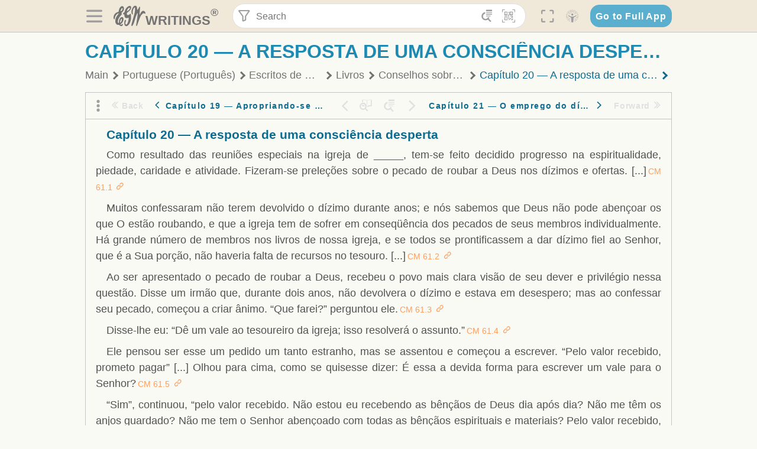

--- FILE ---
content_type: text/html; charset=utf-8
request_url: https://text.egwwritings.org/read/1810.364
body_size: 27732
content:
<!DOCTYPE html>
<html translate="no" lang="en" prefix="og: https://ogp.me/ns#" style="font-size:18px">

<head>
    <title>Capítulo 20 — A resposta de uma consciência desperta | EGW Writings</title>
    <meta name="viewport" content="width=device-width, initial-scale=1" />
    <meta name="theme-color" content="#115B77" />
    <link rel="manifest" href="/manifest.json" />
    <link rel="shortcut icon" href="/favicon.ico" />
    <link rel="icon" type="image/png" sizes="16x16" href="/images/icons/text/favicon16.png" />
    <link rel="icon" type="image/png" sizes="32x32" href="/images/icons/text/favicon32.png" />
    <link rel="icon" type="image/png" sizes="96x96" href="/images/icons/text/favicon96.png" />
    <link rel="icon" type="image/png" sizes="192x192" href="/images/icons/text/favicon192.png" />
    <meta name="apple-mobile-web-app-capable" content="yes" />
    <meta name="mobile-web-app-capable" content="yes" />
    <meta name="msapplication-TileColor" content="#ffffff" />
    <meta name="msapplication-TileImage" content="/images/icons/ms-icon-144x144.png" />
    <link rel="apple-touch-icon" sizes="57x57" href="/images/icons/text/icon57.png" />
    <link rel="apple-touch-icon" sizes="60x60" href="/images/icons/text/icon60.png" />
    <link rel="apple-touch-icon" sizes="72x72" href="/images/icons/text/icon72.png" />
    <link rel="apple-touch-icon" sizes="76x76" href="/images/icons/text/icon76.png" />
    <link rel="apple-touch-icon" sizes="114x114" href="/images/icons/text/icon114.png" />
    <link rel="apple-touch-icon" sizes="120x120" href="/images/icons/text/icon120.png" />
    <link rel="apple-touch-icon" sizes="144x144" href="/images/icons/text/icon144.png" />
    <link rel="apple-touch-icon" sizes="152x152" href="/images/icons/text/icon152.png" />
    <link rel="apple-touch-icon" sizes="180x180" href="/images/icons/text/icon180.png" />
    <meta name="title" content="Conselhos sobre Mordomia" />
    <meta name="description" content="Mordomia significa administrar de forma correta os recursos que Deus comissionou a nosso cuidado.&lt;br/&gt;Esse livro agrupa todas as declarações de Ellen…" />
    <meta name="keywords" content="CM" />
    <meta property="og:type" content="website" />
    <meta property="og:title" content="Conselhos sobre Mordomia" />
    <meta property="og:description" content="Mordomia significa administrar de forma correta os recursos que Deus comissionou a nosso cuidado.&lt;br/&gt;Esse livro agrupa todas as declarações de Ellen…" />
    <meta property="og:url" content="https://text.egwwritings.org/read/1810.364" />
    <meta property="og:image" content="https://a.egwwritings.org/covers/1810?type=large" />
    <meta property="og:image:alt" content="Cover of the book CM" />
    <meta property="og:type" content="book" />
    <meta property="og:book:author" content="Ellen Gould White" />
    <meta property="og:book:isbn" />
    <meta property="og:book:release_date" content="2007" />
    <meta property="og:book:tag" content="CM" />
    <meta property="og:audio" content="https://media2.egwwritings.org/mp3/1810/0000_por_f_capitulo_1_coobreiros_de_deus_1810_2.mp3#duration=475&amp;size=3184065" />
    <meta name="twitter:card" content="summary" />
    <meta name="twitter:title" content="Conselhos sobre Mordomia" />
    <meta name="twitter:description" content="Mordomia significa administrar de forma correta os recursos que Deus comissionou a nosso cuidado.&lt;br/&gt;Esse livro agrupa todas as declarações de Ellen…" />
    <meta name="twitter:image" content="https://a.egwwritings.org/covers/1810?type=large" />
    <meta name="twitter:image:alt" content="Cover of the book CM" />
    <link rel="amphtml" href="https://text.egwwritings.org/amp/read/1810.364" />
    <link id="style-theme" rel="stylesheet" href="/getTheme" />
    <link rel="stylesheet" href="/static/components.css?v=1.3.383" />
    <link rel="stylesheet" href="/static/app.css?v=1.3.383" />
    <link rel="stylesheet" href="/static/reader.css?v=1.3.383" />
    <script>
        window.env = {
            REACT_APP_RESOURCE_URL: "https://media2.egwwritings.org",
            REACT_APP_SERVER_URL: "https://a.egwwritings.org",
            REACT_APP_CLIENT_ID_AUTHORIZED: "XpEE9AfjlYvWTw9COfP8Zg5IqDqo9CiRNw5IKNVVhcDogujqOF8dSPSq3weGBtBr",
            REACT_APP_CPANEL: "https://cpanel.egwwritings.org",
            REACT_APP_TEXT_APP_HOST: "https://text.egwwritings.org",
            REACT_APP_NEXT_APP_HOST: "https://next.egwwritings.org",
            REACT_APP_BASE_HOST: "https://text.egwwritings.org",
            REACT_APP_SEARCH_LOGS_URL: "https://9z39p9ztrd.execute-api.us-east-1.amazonaws.com/prod/searchlogs",
            REACT_APP_SEARCH_LOGS_TOKEN: "YzjJmK1pSB49fGMZkGF1C2y85SW28y404Vyt8HbI",
            REACT_APP_ENVIRONMENT: "production",
            REACT_APP_MAIN_APP_HOST: "https://egwwritings.org",
            REACT_APP_IS_LANDING: "undefined",
            REACT_APP_SERVER_TOKEN: "eyJhbGciOiJSUzI1NiIsImtpZCI6IjA0MTlFN0RBOUIwRkMxQkZCNDcwNTMyOUVGNjI4MjVBQjU5MEQ3RkRSUzI1NiIsInR5cCI6ImF0K2p3dCIsIng1dCI6IkJCbm4ycHNQd2ItMGNGTXA3MktDV3JXUTFfMCJ9.[base64].[base64]",
            REACT_APP_FB_APP_ID: "361256308186898",
        }
    </script>
    <style>
        @keyframes fadeIn {
            0% {
                opacity: 0;
            }

            100% {
                opacity: 1;
            }
        }


        .init-loader {
            display: none;
            z-index: 1;
            position: fixed;
            top: 0;
            left: 0;
            bottom: 0;
            right: 0;
        }

        .init-loader span {
            position: absolute;
            top: 50%;
            left: 50%;
            transform: translate(-50%, -50%);
        }

        html .init-loader+* {
            transition: filter 0.5s;
        }

        html:not(.is-app-init) .init-loader+* {
            animation: fadeIn 0.5s;
            pointer-events: none;
            filter: blur(6px) opacity(0.1);
        }

        html:not(.is-app-init) .init-loader {
            display: initial;
        }
    </style>
</head>

<body class="">
    <div id="toast" class="toast is-hidden notify"><span class="toast__message"></span><span class="toast__message hidden" id="@mailSent">Your mail sent!</span><span class="toast__message hidden" id="@mailError">Error while sending email</span><span class="toast__message hidden" id="@canNotAttachMore">Can not attach more than 5 files</span><span class="toast__message hidden" id="@fileSizeError">Total size of all attachments cannot be bigger than 10mb</span><span class="toast__message hidden" id="@textCopied">Text copied</span><span class="toast__message hidden" id="@textNotCopied">Text copy error</span></div>
    <div class="init-loader"><span>Loading...</span></div>
    <div class="">
        <header id="header" class="header">
            <div class="container header__content-wrapper"><button class="btn header__btn-back h-bcf clear padding-less"><i class=" egw-font-icon"></i></button><button class="btn menu-button clear padding-less" title="Menu"><i class=" egw-font-icon"></i></button><a id="header-logo" class="logo-wrap" href="/"><svg width="698" height="446" viewBox="0 0 698 446" fill="none" class="logo-image">
                        <path d="M418.15 145.41C419.25 156.15 420.36 166.9 421.44 177.64C421.69 180.13 422.24 182.67 421.92 185.1C421.63 187.38 420.86 190.96 419.44 191.44C417.14 192.22 413.49 191.81 411.56 190.36C403.38 184.23 397.6 176.16 394.5 166.3C388.88 148.43 388.08 130.3 391.98 112.04C399.66 76.0801 413.67 43.2301 438.09 15.0501C451.03 0.120054 467.22 -1.58995 484.66 1.00005C493.18 2.26005 499.47 8.18005 503.93 15.7301C510.44 26.7501 513.14 38.8601 514.29 51.4001C515.28 62.1701 515.81 72.9901 516.9 83.7601C517.21 86.8601 518.76 89.8401 519.74 92.8801C522.24 91.0601 525.55 89.77 527.1 87.34C534.51 75.8 541.62 64.0701 548.47 52.1901C552.41 45.3501 555.53 38.0301 559.26 31.0601C560.82 28.1501 562.63 25.1701 565.03 22.9901C567.25 20.9601 570.36 18.9701 573.13 18.9001C574.47 18.8601 576.93 23.1601 577.17 25.6501C578.01 34.7101 578.99 43.9101 578.36 52.9401C576.64 77.4201 574.02 101.83 571.95 126.28C570.44 144.1 569.21 161.95 567.86 179.79C567.77 181.04 567.29 182.37 567.58 183.51C568.46 186.98 569.63 190.37 570.69 193.79C572.71 191.33 575.28 189.15 576.67 186.38C585.82 168.13 594.29 149.37 608.21 134.16C614.56 127.22 622.1 120.77 630.28 116.21C647.81 106.43 668.03 110.73 680.99 126.08C690.25 137.05 697.72 149.03 697.19 164.26C696.82 174.83 692.56 178.14 684.09 172.04C664.52 157.94 642.24 166.56 626.4 181.28C607.1 199.21 592.83 220.71 582.9 244.71C570.82 273.91 560.34 303.79 549.46 333.47C538.43 363.56 527.81 393.81 516.84 423.93C514.85 429.38 512.47 434.82 509.38 439.69C507.89 442.04 504.37 444.16 501.67 444.28C500 444.35 496.9 440.63 496.62 438.34C495.66 430.57 494.43 422.5 495.53 414.86C501.78 371.22 508.9 327.71 515.26 284.09C518.8 259.82 521.6 235.43 524.38 211.05C525.94 197.42 526.82 183.7 527.88 170.01C528.1 167.16 528.08 164.19 527.46 161.44C527.3 160.71 523.55 159.75 523.04 160.32C520.85 162.76 519.06 165.62 517.47 168.52C497.34 205.26 484.03 244.68 472.07 284.62C463.6 312.93 455.94 341.5 446.55 369.5C441.02 386 433.49 401.95 425.56 417.48C421.49 425.45 415.3 432.74 408.73 438.93C400.47 446.71 390.85 442.88 390.47 431.52C390.14 421.69 391.36 411.47 393.91 401.95C408.44 347.68 423.48 293.54 438.53 239.41C450.46 196.5 463.34 153.75 468.12 109.32C470.2 89.9701 469.05 70.2601 469.23 50.7101C469.25 48.6901 468.62 46.5601 467.88 44.6501C465.25 37.9001 460.74 36.2201 455.42 40.8801C450.79 44.9401 446.49 49.7501 443.31 55.0001C426.5 82.7001 418.01 112.78 418.15 145.41Z"></path>
                        <path d="M227.92 62.53C226.79 94.2 213.81 119.66 189.99 139.9C189.04 140.71 187.99 141.39 187 142.16C170.03 155.32 169.71 155.46 178.64 175.11C182.88 184.44 179.57 190.7 173.42 197.39C159.66 212.4 145.43 227.12 133.08 243.25C116.25 265.23 103.98 290.09 97.2899 316.94C94.1499 329.55 94.9399 343.26 94.9299 356.48C94.9299 361.21 97.3899 366.14 99.4899 370.62C101.54 374.99 103.59 380.72 109.86 379.71C115.88 378.74 114.99 372.73 115.53 368.49C117.16 355.71 117.76 342.79 119.74 330.07C123.78 304.12 131.91 279.92 151.9 261.3C161.79 252.1 172.95 246.88 186.83 247.51C200.11 248.11 208.79 254.64 213.4 266.63C219.12 281.48 219.16 297.08 215.74 312.18C207.96 346.61 190.82 375.48 161.81 396.54C159.45 398.25 157.04 399.91 154.84 401.81C151.15 405 150.52 408.92 153.26 412.93C155.85 416.73 159.65 418.6 164.08 416.58C168.22 414.7 172.12 412.23 175.95 409.76C180.49 406.82 184.55 402.97 189.37 400.71C192.77 399.12 198.21 397.85 200.71 399.5C203.25 401.18 204.38 406.66 204.27 410.41C203.52 434.21 178.78 451 156.15 443.28C145.29 439.57 135.78 433.42 128.6 424.52C122.42 416.86 116.01 414.1 105.88 416.48C84.8399 421.42 62.1399 409 50.3899 386.98C38.8599 365.38 35.7499 342.11 38.1399 317.96C42.9699 269.08 67.3799 229.27 96.7299 191.79C101.34 185.9 106.59 180.5 111.24 174.64C112.62 172.9 112.98 170.35 113.8 168.17C111.23 167.32 108.48 165.41 106.13 165.81C94.8299 167.76 84.6499 172.59 76.2099 180.4C46.9199 207.51 28.7499 240.11 27.1799 280.83C26.9699 286.4 28.2799 293.13 20.4499 295.17C14.5099 296.71 9.16993 293.56 5.50993 284.69C2.68993 277.88 -0.0600706 270.35 -0.0100706 263.15C0.229929 225.52 10.4499 191.65 39.9699 165.9C53.3399 154.23 68.7899 146.24 85.4099 140.35C90.1199 138.68 94.8399 136.99 99.6599 135.73C107.48 133.69 111.45 128.98 112.42 120.85C113.56 111.37 115.19 101.9 117.3 92.59C123.71 64.28 136.59 39.54 158.39 19.84C183.17 -2.56 215.73 6.84 224.33 39.22C226.36 46.76 226.77 54.74 227.92 62.53ZM182.32 301.38C182.32 297.16 182.5 295.47 182.29 293.84C181.2 285.21 176.34 283 169.73 288.62C165.68 292.07 161.17 296.02 159.25 300.72C153.62 314.48 148.78 328.6 144.47 342.83C142.71 348.66 142.6 355.15 142.77 361.31C142.85 364.17 144.79 368.45 146.98 369.33C148.93 370.11 152.51 367.24 155.16 365.63C156.52 364.81 157.45 363.25 158.51 361.98C173.76 343.69 179.23 321.69 182.32 301.38ZM197.74 66.75C197.2 60.58 198.8 53.61 192.09 50.94C185.37 48.26 181.57 54.28 177.61 58.34C175.02 60.99 172.93 64.17 170.87 67.27C162.69 79.62 158.2 93.44 155.74 107.88C155.19 111.14 155.71 115.77 157.7 118.03C161.15 121.94 165.53 118.92 168.86 116.53C186.05 104.17 195.52 87.29 197.74 66.75Z"></path>
                        <path d="M234.39 373.75C233.63 356.21 237.63 340.13 244.39 324.74C246.36 320.26 249.09 315.79 252.51 312.34C259.84 304.94 267.18 307 270.07 317.2C271.16 321.04 271.41 325.57 270.5 329.43C267.84 340.74 264.2 351.82 261.35 363.1C259.53 370.3 257.42 377.67 257.35 384.99C257.3 390.49 259.29 396.6 262.11 401.42C267.93 411.4 278.62 413.57 287.79 406.59C292.59 402.94 296.78 397.8 299.69 392.47C316.89 360.98 325.96 326.99 329.6 291.44C330.36 284 331.22 276.54 331.47 269.07C331.73 261.07 329.16 259.18 321.63 262.48C309.22 267.93 296.59 271.03 282.91 270.5C265.33 269.82 252.27 261.84 245.32 246.12C241.03 236.42 239.22 225.53 237.12 215.01C235.66 207.71 235.9 200.08 234.82 192.68C233.84 185.96 231.79 184.97 225.59 187.01C210.35 192.02 208.91 190.73 208.81 174.75C208.74 162.8 213.76 154.57 224.92 150.82C235.3 147.32 239.8 139.74 242.32 129.88C249.81 100.56 261.04 72.9101 280.41 49.2301C292.6 34.3201 306.14 20.6201 323.57 11.9401C331.63 7.9301 340.58 4.7901 349.45 3.5301C368.82 0.790096 382.42 12.6001 384.32 32.1301C385.99 49.3501 381.72 65.1301 372.96 79.8601C361.94 98.3901 346.98 113.36 330.36 126.75C321.61 133.8 312.18 140.02 303.62 147.28C287.83 160.67 285.49 174.99 295.43 192.81C301.49 203.66 309.54 206.97 321.54 203.57C336.35 199.37 348.3 190.35 359.85 180.74C372.89 169.89 375.93 170.41 378.21 186.66C386.93 248.95 385.41 310.33 359.32 369.04C349.07 392.11 335.33 412.82 316.14 429.57C305.23 439.09 293.49 445.28 278.07 445.56C260.29 445.89 249.42 436.32 243.07 420.75C236.94 405.64 233.45 389.75 234.39 373.75ZM356.98 56.4601C356.64 43.4601 350 38.7901 341.12 43.6201C333.9 47.5401 327 52.5401 321.03 58.2001C306.13 72.3201 297.87 90.4401 292.57 109.95C291.93 112.31 293.09 115.45 294.26 117.81C294.59 118.48 298.36 118.35 299.8 117.42C319.38 104.74 338.87 91.8101 351.15 71.1401C354.24 65.9201 355.71 59.7401 356.98 56.4601Z"></path>
                    </svg>
                    <div class="logo-text"><span class="logo__text-writings">writings</span><sup class="logo__text-registered">®</sup></div>
                </a>
                <form action="/search" id="js-search-form" class="header-form">
                    <div class="header-form__query-field search-input si-r">
                        <div id="hf-dd" class="base-drop-down dd-r header-form__form-dropdown">
                            <div class="base-drop-down__button dd-b"><button class="btn header-form__btn-filter clear" type="button" title="Filter"><i class=" egw-font-icon"></i></button><button class="btn header-form__btn-filter__mobile clear padding-less" type="button" title="Search"><i class=" egw-font-icon"></i></button></div>
                            <div class="container base-drop-down__body dd__bd">
                                <h2 class="header-form__search-form__title">Search filters</h2><button class="btn search-form-btn-reset clear" type="button" id="js-search-reset-form" title="Reset"><i class="btn-reset-icon egw-font-icon"></i><span class="btn-reset-text">Reset</span></button><button class="btn close-btn header-form__popup__btn-close dd-b-c clear" aria-label="Close" type="button"><i class="icon-close times"></i><span class="close-btn__text">hide</span></button>
                                <div class="header-form__popup-fields"><label class="base-field">
                                        <div class="base-field__label-text">Language:</div>
                                        <div class="base-select default base-field__field"><select class="base-select__input default base-field__field" name="lang">
                                                <option value="en" selected="">English</option>
                                                <option value="ab">Abkhazian</option>
                                                <option value="af">Afrikaans</option>
                                                <option value="ake">Akawaio</option>
                                                <option value="sq">Albanian (Shqiptare)</option>
                                                <option value="alt">Altay</option>
                                                <option value="am">Amharic (አማርኛ)</option>
                                                <option value="ar">Arabic (عربى)</option>
                                                <option value="hy">Armenian (Հայերեն)</option>
                                                <option value="as">Assamese</option>
                                                <option value="av">Avar</option>
                                                <option value="az">Azerbaijani (Azərbaycan)</option>
                                                <option value="ba">Bandung</option>
                                                <option value="btk">Batak</option>
                                                <option value="bn">Bengali (বাঙ্গালি)</option>
                                                <option value="bs">Bosnian (Bosanski)</option>
                                                <option value="bg">Bulgarian (Български)</option>
                                                <option value="bum">Bulu</option>
                                                <option value="my">Burmese (မြန်မာနိုင်ငံ)</option>
                                                <option value="car">Carib</option>
                                                <option value="cat">Catalan (Català)</option>
                                                <option value="ce">Cebuano</option>
                                                <option value="nya">Chewa</option>
                                                <option value="lua">Chiluba</option>
                                                <option value="zh">Chinese (中文)</option>
                                                <option value="ch">Chitonga</option>
                                                <option value="ht">Creol</option>
                                                <option value="hr">Croatian (Hrvatski)</option>
                                                <option value="cs">Czech (Čeština)</option>
                                                <option value="da">Danish (Dansk)</option>
                                                <option value="prs">Dari</option>
                                                <option value="nl">Dutch (Nederlands)</option>
                                                <option value="eo">Esperanto</option>
                                                <option value="et">Estonian (Eesti Keel)</option>
                                                <option value="ew">Ewe</option>
                                                <option value="cfm">Falam </option>
                                                <option value="fo">Faroese</option>
                                                <option value="fa">Farsi (فارسی)</option>
                                                <option value="fj">Fijian</option>
                                                <option value="fi">Finnish (Suomalainen)</option>
                                                <option value="fr">French (Français)</option>
                                                <option value="grt">Garo</option>
                                                <option value="ka">Georgian (Ქართული)</option>
                                                <option value="de">German (Deutsch)</option>
                                                <option value="el">Greek (Ελληνικά)</option>
                                                <option value="kl">Greenlandic</option>
                                                <option value="guj">Gujarati (ગુજરાતી)</option>
                                                <option value="guz">Gusii</option>
                                                <option value="chn">Hakha</option>
                                                <option value="ha">Hausa</option>
                                                <option value="he">Hebrew (עִברִית)</option>
                                                <option value="hl">Hiligaynon</option>
                                                <option value="hi">Hindi (हिन्दी)</option>
                                                <option value="hmr">Hmar</option>
                                                <option value="hu">Hungarian (Magyar)</option>
                                                <option value="is">Icelandic (Íslenska)</option>
                                                <option value="ig">Igbo</option>
                                                <option value="il">Ilocano</option>
                                                <option value="id">Indonesian (Indonesia)</option>
                                                <option value="it">Italian (Italiano)</option>
                                                <option value="ja">Japanese (日本語)</option>
                                                <option value="kbd">Kabardian</option>
                                                <option value="kn">Kannada (ಕನ್ನಡ)</option>
                                                <option value="kk">Kazakh (Қазақ)</option>
                                                <option value="kh">Khasi</option>
                                                <option value="km">Khmer (ខ្មែរ)</option>
                                                <option value="ki">Kikuyu</option>
                                                <option value="nnb">Kinande</option>
                                                <option value="rw">Kinyarwanda</option>
                                                <option value="gil">Kiribati</option>
                                                <option value="rn">Kirundi</option>
                                                <option value="koo">Konjo </option>
                                                <option value="ko">Korean (한국어)</option>
                                                <option value="kpy">Koryak</option>
                                                <option value="ku">Kurdish (Kurdî)</option>
                                                <option value="ky">Kyrgyz (Кыргызча)</option>
                                                <option value="lo">Lao</option>
                                                <option value="lv">Latvian (Latviski)</option>
                                                <option value="lt">Lithuanian (Lietuvių)</option>
                                                <option value="loz">Lozi</option>
                                                <option value="lg">Luganda</option>
                                                <option value="luy">Luhya</option>
                                                <option value="luo">Luo</option>
                                                <option value="mas">Maasai</option>
                                                <option value="mk">Macedonian (Македонски)</option>
                                                <option value="mg">Malagasy</option>
                                                <option value="ms">Malay (Melayu)</option>
                                                <option value="ml">Malayalam (മലയാളം)</option>
                                                <option value="mni">Manipuri</option>
                                                <option value="mi">Maori</option>
                                                <option value="mrh">Mara</option>
                                                <option value="mr">Marathi (मराठी)</option>
                                                <option value="mfe">Mauritian Creole</option>
                                                <option value="lus">Mizo</option>
                                                <option value="mon">Mongolian</option>
                                                <option value="cnr">Montenegrin</option>
                                                <option value="nd">Ndebele</option>
                                                <option value="ne">Nepali (नेपाली)</option>
                                                <option value="nb">Norwegian</option>
                                                <option value="nyo">Nyoro (Tooro)</option>
                                                <option value="or">Odia</option>
                                                <option value="om">Oromo</option>
                                                <option value="kj">Ovambo</option>
                                                <option value="pam">Pampangan</option>
                                                <option value="pag">Pangasinan</option>
                                                <option value="pap">Papiamento</option>
                                                <option value="ps">Pashto</option>
                                                <option value="pl">Polish (Polskie)</option>
                                                <option value="pt">Portuguese (Português)</option>
                                                <option value="pa">Punjabi (ਪੰਜਾਬੀ)</option>
                                                <option value="rar">Rarotongan</option>
                                                <option value="ro">Romanian (Română)</option>
                                                <option value="ru">Russian (Русский)</option>
                                                <option value="rue">Rusyn</option>
                                                <option value="sm">Samoan (Samoa)</option>
                                                <option value="sat">Santali</option>
                                                <option value="sr">Serbian (Српски)</option>
                                                <option value="sh">Serbo-Croatian</option>
                                                <option value="ksw">Sgaw Karen</option>
                                                <option value="sn">Shona</option>
                                                <option value="si">Sinhala (සිංහල)</option>
                                                <option value="sk">Slovak (Slovenský)</option>
                                                <option value="sl">Slovenian</option>
                                                <option value="som">Somali </option>
                                                <option value="st">Sotho</option>
                                                <option value="es">Spanish (Español)</option>
                                                <option value="sw">Swahili (Kiswahili)</option>
                                                <option value="sv">Swedish (Svenska)</option>
                                                <option value="tl">Tagalog</option>
                                                <option value="ty">Tahitian</option>
                                                <option value="zht">Taiwanese</option>
                                                <option value="tg">Tajik (Тоҷикӣ)</option>
                                                <option value="ta">Tamil (தமிழ்)</option>
                                                <option value="te">Telugu (తెలుగు)</option>
                                                <option value="th">Thai (ไทย)</option>
                                                <option value="tpi">Tok Pisin</option>
                                                <option value="to">Tongan</option>
                                                <option value="tn">Tswana</option>
                                                <option value="tum">Tumbuka</option>
                                                <option value="tr">Turkish (Türkçe)</option>
                                                <option value="tk">Turkmen</option>
                                                <option value="ak">Twi</option>
                                                <option value="uk">Ukrainian (Українська)</option>
                                                <option value="ur">Urdu (اردو)</option>
                                                <option value="uz">Uzbek (O&#x27;zbek)</option>
                                                <option value="ve">Venda</option>
                                                <option value="vi">Vietnamese (Tiếng Việt)</option>
                                                <option value="cy">Welsh (Cymraeg)</option>
                                                <option value="xh">Xhosa (Isixhosa)</option>
                                                <option value="yo">Yoruba</option>
                                                <option value="zom">Zomi</option>
                                                <option value="zu">Zulu</option>
                                            </select>
                                            <div class="base-select__chevron">
                                                <div class="arrow-icon down" style="width:7px;height:7px"></div>
                                            </div>
                                        </div>
                                    </label><label class="base-field">
                                        <div class="base-field__label-text">Collection:</div>
                                        <div class="base-select default base-field__field"><select class="base-select__input default base-field__field" name="collection">
                                                <option value="2" selected="">EGW Writings</option>
                                                <option value="6">Reference</option>
                                                <option value="22">Bible</option>
                                                <option value="15">Adventist Pioneer Library</option>
                                            </select>
                                            <div class="base-select__chevron">
                                                <div class="arrow-icon down" style="width:7px;height:7px"></div>
                                            </div>
                                        </div>
                                    </label><label class="base-field">
                                        <div class="base-field__label-text">Section:</div>
                                        <div class="base-select default base-field__field"><select class="base-select__input default base-field__field" name="section">
                                                <option value="all" selected="">All sections</option>
                                                <option value="4">Books</option>
                                                <option value="1227">Devotionals</option>
                                                <option value="253">Letters &amp; Manuscripts</option>
                                                <option value="10">Misc Collections</option>
                                                <option value="8">Pamphlets</option>
                                                <option value="5">Periodicals</option>
                                                <option value="14">Biography</option>
                                                <option value="218">Modern English</option>
                                                <option value="1469">The Conflict</option>
                                            </select>
                                            <div class="base-select__chevron">
                                                <div class="arrow-icon down" style="width:7px;height:7px"></div>
                                            </div>
                                        </div>
                                    </label><button class="btn search-form__btn-submit primary" title="Search">Search</button></div>
                            </div>
                            <div class="base-drop-down__backdrop dd__bc"></div>
                        </div><input class="search-input__input si-i" autoComplete="off" required="" type="search" name="query" placeholder="Search" value="" /><button class="btn search-input__btn-clear si-c clear" title="Clear"><svg viewBox="0 0 20 20">
                                <path d="M10.0001 8.41535L16.0873 2.32839C16.5249 1.89054 17.2345 1.89054 17.6719 2.32839C18.1093 2.76584 18.1093 3.47536 17.6719 3.91278L11.5844 10.0001L17.6717 16.0872C18.1092 16.5249 18.1092 17.2343 17.6717 17.6718C17.2343 18.1094 16.5247 18.1094 16.0871 17.6718L9.99987 11.5846L3.9127 17.6716C3.47507 18.1095 2.76552 18.1095 2.32809 17.6716C1.89064 17.2342 1.89064 16.5246 2.32809 16.0872L8.41562 9.99989L2.32827 3.91277C1.89081 3.47513 1.89081 2.76569 2.32827 2.32823C2.76573 1.8906 3.47525 1.8906 3.91288 2.32823L10.0001 8.41535Z"></path>
                            </svg></button><button class="btn header-form__btn-search clear" type="submit" title="Search"><i class=" egw-font-icon"></i></button><button class="btn header-form__btn-help h-sh clear" type="button" title="Help"><i class=" egw-font-icon"></i></button>
                    </div><input type="hidden" name="offset" value="0" /><input type="hidden" name="limit" value="10" /><input type="hidden" name="order" value="wrel" /><input type="hidden" name="snippet" value="short" /><input type="hidden" name="query_type" value="prefer_exact" /><input type="hidden" name="period" value="both" />
                </form><button class="btn header__btn-fullscreen clear padding-less" id="h-fsi" title="Fullscreen"><i class=" egw-font-icon"></i></button>
                <div class="base-drop-down dd-r header__three-dots">
                    <div class="base-drop-down__button dd-b"><button class="btn clear padding-less"><i class=" egw-font-icon"></i></button></div>
                    <div class="base-drop-down__body dd__bd" style="top:100%;right:0"><button class="btn menu-button clear" title="Menu"><i class=" egw-font-icon"></i></button><button class="btn header__btn-help h-sh clear" title="Help"><i class=" egw-font-icon"></i></button>
                        <div class="base-css-dropdown header__theme">
                            <div class="base-css-dropdown__button"><button class="btn clear" title="Theme"><i class=" egw-font-icon"></i></button></div>
                            <div class="base-css-dropdown__body" style="top:100%;right:0">
                                <ul class="theme-menu">
                                    <li class="theme-menu_item js-btn-set-theme" data-id="dy"><button class="theme-menu_btn">Day</button></li>
                                    <li class="theme-menu_item js-btn-set-theme is-current" data-id="dw"><button class="theme-menu_btn">Dawn</button></li>
                                    <li class="theme-menu_item js-btn-set-theme" data-id="dk"><button class="theme-menu_btn">Dusk</button></li>
                                    <li class="theme-menu_item js-btn-set-theme" data-id="dm"><button class="theme-menu_btn">Dark</button></li>
                                    <li class="theme-menu_item js-btn-set-theme" data-id="adm"><button class="theme-menu_btn">Accessibility Dark</button></li>
                                    <li class="theme-menu_item js-btn-set-theme" data-id="ady"><button class="theme-menu_btn">Accessibility Day</button></li>
                                </ul>
                            </div>
                        </div><a class="btn clear" href="/"><i class=" egw-font-icon"></i></a>
                    </div>
                    <div class="base-drop-down__backdrop dd__bc"></div>
                </div>
                <div class="base-css-dropdown header__theme">
                    <div class="base-css-dropdown__button"><button class="btn clear padding-less" title="Theme"><i class=" egw-font-icon"></i></button></div>
                    <div class="base-css-dropdown__body" style="top:100%;right:0">
                        <ul class="theme-menu">
                            <li class="theme-menu_item js-btn-set-theme" data-id="dy"><button class="theme-menu_btn">Day</button></li>
                            <li class="theme-menu_item js-btn-set-theme is-current" data-id="dw"><button class="theme-menu_btn">Dawn</button></li>
                            <li class="theme-menu_item js-btn-set-theme" data-id="dk"><button class="theme-menu_btn">Dusk</button></li>
                            <li class="theme-menu_item js-btn-set-theme" data-id="dm"><button class="theme-menu_btn">Dark</button></li>
                            <li class="theme-menu_item js-btn-set-theme" data-id="adm"><button class="theme-menu_btn">Accessibility Dark</button></li>
                            <li class="theme-menu_item js-btn-set-theme" data-id="ady"><button class="theme-menu_btn">Accessibility Day</button></li>
                        </ul>
                    </div>
                </div><a class="btn header__go-to-full-app secondary" rel="noopener noreferrer" href="https://egwwritings.org/read?panels=p1810.364">Go to Full App</a>
            </div>
            <div id="h-hdd" class="base-drop-down dd-r header__help-dd">
                <div class="base-drop-down__button dd-b"></div>
                <div class="base-drop-down__body dd__bd header__help-dd__body" style="top:100%;right:0">
                    <div class="search-example-view">
                        <div class="search-example-view__title">Search Syntax Examples <button class="btn close-btn header__help-dd__btn-close h-csh clear padding-less" aria-label="Close"><i class="icon-close times"></i><span class="close-btn__text">hide</span></button></div>
                        <div class="search-item-box span-all-columns">
                            <div class="search-example-view__item-title">Abbreviations: </div><a class="example" href="/bibliography/egw">EGW</a>
                            <div class="delimiter">|</div><a class="example" href="/bibliography/bible">Bible</a>
                        </div>
                        <div class="search-item-box">
                            <div class="search-example-view__item-title">Go to a book or page:</div>
                            <div class="example se-e">Education</div>
                            <div class="example se-e">Education 57</div>
                            <div class="example se-e">Ed 57.1</div>
                        </div>
                        <div class="search-item-box">
                            <div class="search-example-view__item-title">Go to a Bible reference:</div>
                            <div class="example se-e">Revelation 6:12</div>
                            <div class="example se-e">Rev 6:12</div>
                        </div>
                        <div class="search-item-box">
                            <div class="search-example-view__item-title">Words within the book Ed or Education:</div>
                            <div class="example se-e">Ed greatest want</div>
                            <div class="example se-e">Education greatest want</div>
                        </div>
                        <div class="search-item-box">
                            <div class="search-example-view__item-title">Phrase within the book Ed or Education:</div>
                            <div class="example se-e">Ed &quot;greatest want&quot;</div>
                            <div class="example se-e">Education &quot;greatest want&quot;</div>
                        </div>
                        <div class="search-item-box">
                            <div class="search-example-view__item-title">Boolean operators::</div>
                            <div class="search-box">AND<div class="example se-e">David Jonathan</div>
                            </div>
                            <div class="search-box">OR<div class="example se-e">Goliath | Philistine</div>
                            </div>
                            <div class="search-box">NOT<div class="example se-e">David ! Saul</div>
                            </div>
                        </div>
                        <div class="search-item-box">
                            <div class="search-example-view__item-title">Search for a phrase</div>
                            <div class="example se-e">&quot;Greatest want of the world&quot;</div>
                            <div class="search-example-view__item-title">Wildcard search:</div>
                            <div class="example se-e">Just*</div>
                        </div>
                        <div class="search-item-box">
                            <div class="search-example-view__item-title">Word proximity matching:</div>
                            <div class="example se-e">faith NEAR/5 sight</div>
                        </div>
                        <div class="search-item-box">
                            <div class="search-example-view__item-title">Minimum matching words:</div>
                            <div class="example se-e">&quot;love joy peace church&quot;/2</div>
                        </div>
                        <div class="search-item-box">
                            <div class="search-example-view__item-title">Ordered search:</div>
                            <div class="example se-e">God &lt;&lt; loved &lt;&lt; world</div>
                        </div>
                    </div>
                </div>
                <div class="base-drop-down__backdrop dd__bc"></div>
            </div>
        </header>
        <div class="main-wrap">
            <main class="container content-wrap">
                <div class="side-panel__root left" id="sm-r">
                    <nav class="side-panel__content side-menu__content"><a class="side-menu-item" href="/allCollection" rel="noreferrer">All collections</a><a class="side-menu-item" href="https://whiteestate.org/about/egwbio/" target="_blank" rel="noreferrer">Biography Ellen G. White</a><a class="side-menu-item" href="/about" rel="noreferrer">About EGW Writings</a><a class="side-menu-item" href="https://partner.egwwritings.org/" target="_blank" rel="noreferrer">Support our ministry</a><a class="side-menu-item" href="https://ellenwhite.org/faq" target="_blank" rel="noreferrer">FAQ</a><a class="side-menu-item" href="/bibliography" rel="noreferrer">Bibliography</a><a class="side-menu-item" href="/contactus" rel="noreferrer">Contact Us</a><a class="side-menu-item go-to-full-app" href="https://egwwritings.org/read?panels=p1810.364" rel="noreferrer">Go to Full App</a></nav>
                    <div class="backdrop side-panel__backdrop"></div>
                </div>
                <div class="top-panel">
                    <div class="breadcrumbs" id="breadcrumbs"><a class="breadcrumbs-header" href="/book/b1810"><i class="breadcrumbs-header-back-icon egw-font-icon"></i>
                            <h1 class="breadcrumbs-header-title">Capítulo 20 — A resposta de uma consciência desperta</h1>
                        </a>
                        <div class="breadcrumbs-row">
                            <div class="breadcrumbs-list">
                                <div class="breadcrumbs-items-container"><a class="breadcrumbs-item" href="/?redirect=false">Main</a> <div class="arrow-icon right" style="width:7px;height:7px"></div>
                                </div>
                                <div class="breadcrumbs-items-container"><a class="breadcrumbs-item" href="/allCollection/pt">Portuguese (Português)</a> <div class="arrow-icon right" style="width:7px;height:7px"></div>
                                    <div class="breadcrumbs-menu"><a href="/allCollection/en" class="breadcrumbs-menu-item" rel="noreferrer">English</a><a href="/allCollection/ab" class="breadcrumbs-menu-item" rel="noreferrer">Abkhazian</a><a href="/allCollection/af" class="breadcrumbs-menu-item" rel="noreferrer">Afrikaans</a><a href="/allCollection/ake" class="breadcrumbs-menu-item" rel="noreferrer">Akawaio</a><a href="/allCollection/sq" class="breadcrumbs-menu-item" rel="noreferrer">Albanian (Shqiptare)</a><a href="/allCollection/alt" class="breadcrumbs-menu-item" rel="noreferrer">Altay</a><a href="/allCollection/am" class="breadcrumbs-menu-item" rel="noreferrer">Amharic (አማርኛ)</a><a href="/allCollection/ar" class="breadcrumbs-menu-item" rel="noreferrer">Arabic (عربى)</a><a href="/allCollection/hy" class="breadcrumbs-menu-item" rel="noreferrer">Armenian (Հայերեն)</a><a href="/allCollection/as" class="breadcrumbs-menu-item" rel="noreferrer">Assamese</a><a href="/allCollection/av" class="breadcrumbs-menu-item" rel="noreferrer">Avar</a><a href="/allCollection/az" class="breadcrumbs-menu-item" rel="noreferrer">Azerbaijani (Azərbaycan)</a><a href="/allCollection/ba" class="breadcrumbs-menu-item" rel="noreferrer">Bandung</a><a href="/allCollection/btk" class="breadcrumbs-menu-item" rel="noreferrer">Batak</a><a href="/allCollection/bn" class="breadcrumbs-menu-item" rel="noreferrer">Bengali (বাঙ্গালি)</a><a href="/allCollection/bs" class="breadcrumbs-menu-item" rel="noreferrer">Bosnian (Bosanski)</a><a href="/allCollection/bg" class="breadcrumbs-menu-item" rel="noreferrer">Bulgarian (Български)</a><a href="/allCollection/bum" class="breadcrumbs-menu-item" rel="noreferrer">Bulu</a><a href="/allCollection/my" class="breadcrumbs-menu-item" rel="noreferrer">Burmese (မြန်မာနိုင်ငံ)</a><a href="/allCollection/car" class="breadcrumbs-menu-item" rel="noreferrer">Carib</a><a href="/allCollection/cat" class="breadcrumbs-menu-item" rel="noreferrer">Catalan (Català)</a><a href="/allCollection/ce" class="breadcrumbs-menu-item" rel="noreferrer">Cebuano</a><a href="/allCollection/nya" class="breadcrumbs-menu-item" rel="noreferrer">Chewa</a><a href="/allCollection/lua" class="breadcrumbs-menu-item" rel="noreferrer">Tshiluba</a><a href="/allCollection/zh" class="breadcrumbs-menu-item" rel="noreferrer">Chinese (中文)</a><a href="/allCollection/ch" class="breadcrumbs-menu-item" rel="noreferrer">Chitonga</a><a href="/allCollection/ht" class="breadcrumbs-menu-item" rel="noreferrer">Creol</a><a href="/allCollection/hr" class="breadcrumbs-menu-item" rel="noreferrer">Croatian (Hrvatski)</a><a href="/allCollection/cs" class="breadcrumbs-menu-item" rel="noreferrer">Czech (Čeština)</a><a href="/allCollection/da" class="breadcrumbs-menu-item" rel="noreferrer">Danish (Dansk)</a><a href="/allCollection/prs" class="breadcrumbs-menu-item" rel="noreferrer">Dari</a><a href="/allCollection/nl" class="breadcrumbs-menu-item" rel="noreferrer">Dutch (Nederlands)</a><a href="/allCollection/eo" class="breadcrumbs-menu-item" rel="noreferrer">Esperanto</a><a href="/allCollection/et" class="breadcrumbs-menu-item" rel="noreferrer">Estonian (Eesti Keel)</a><a href="/allCollection/ew" class="breadcrumbs-menu-item" rel="noreferrer">Ewe</a><a href="/allCollection/cfm" class="breadcrumbs-menu-item" rel="noreferrer">Falam </a><a href="/allCollection/fo" class="breadcrumbs-menu-item" rel="noreferrer">Faroese</a><a href="/allCollection/fa" class="breadcrumbs-menu-item" rel="noreferrer">Farsi (فارسی)</a><a href="/allCollection/fj" class="breadcrumbs-menu-item" rel="noreferrer">Fijian</a><a href="/allCollection/fi" class="breadcrumbs-menu-item" rel="noreferrer">Finnish (Suomalainen)</a><a href="/allCollection/fr" class="breadcrumbs-menu-item" rel="noreferrer">French (Français)</a><a href="/allCollection/grt" class="breadcrumbs-menu-item" rel="noreferrer">Garo</a><a href="/allCollection/ka" class="breadcrumbs-menu-item" rel="noreferrer">Georgian (Ქართული)</a><a href="/allCollection/de" class="breadcrumbs-menu-item" rel="noreferrer">German (Deutsch)</a><a href="/allCollection/el" class="breadcrumbs-menu-item" rel="noreferrer">Greek (Ελληνικά)</a><a href="/allCollection/kl" class="breadcrumbs-menu-item" rel="noreferrer">Greenlandic</a><a href="/allCollection/guj" class="breadcrumbs-menu-item" rel="noreferrer">Gujarati (ગુજરાતી)</a><a href="/allCollection/guz" class="breadcrumbs-menu-item" rel="noreferrer">Gusii</a><a href="/allCollection/chn" class="breadcrumbs-menu-item" rel="noreferrer">Hakha</a><a href="/allCollection/ha" class="breadcrumbs-menu-item" rel="noreferrer">Hausa</a><a href="/allCollection/he" class="breadcrumbs-menu-item" rel="noreferrer">Hebrew (עִברִית)</a><a href="/allCollection/hl" class="breadcrumbs-menu-item" rel="noreferrer">Hiligaynon</a><a href="/allCollection/hi" class="breadcrumbs-menu-item" rel="noreferrer">Hindi (हिन्दी)</a><a href="/allCollection/hmr" class="breadcrumbs-menu-item" rel="noreferrer">Hmar</a><a href="/allCollection/hu" class="breadcrumbs-menu-item" rel="noreferrer">Hungarian (Magyar)</a><a href="/allCollection/is" class="breadcrumbs-menu-item" rel="noreferrer">Icelandic (Íslenska)</a><a href="/allCollection/ig" class="breadcrumbs-menu-item" rel="noreferrer">Igbo</a><a href="/allCollection/il" class="breadcrumbs-menu-item" rel="noreferrer">Ilocano</a><a href="/allCollection/id" class="breadcrumbs-menu-item" rel="noreferrer">Indonesian (Indonesia)</a><a href="/allCollection/it" class="breadcrumbs-menu-item" rel="noreferrer">Italian (Italiano)</a><a href="/allCollection/ja" class="breadcrumbs-menu-item" rel="noreferrer">Japanese (日本語)</a><a href="/allCollection/kbd" class="breadcrumbs-menu-item" rel="noreferrer">Kabardian</a><a href="/allCollection/kn" class="breadcrumbs-menu-item" rel="noreferrer">Kannada (ಕನ್ನಡ)</a><a href="/allCollection/kk" class="breadcrumbs-menu-item" rel="noreferrer">Kazakh (Қазақ)</a><a href="/allCollection/kh" class="breadcrumbs-menu-item" rel="noreferrer">Khasi</a><a href="/allCollection/km" class="breadcrumbs-menu-item" rel="noreferrer">Khmer (ខ្មែរ)</a><a href="/allCollection/ki" class="breadcrumbs-menu-item" rel="noreferrer">Kikuyu</a><a href="/allCollection/nnb" class="breadcrumbs-menu-item" rel="noreferrer">Kinande</a><a href="/allCollection/rw" class="breadcrumbs-menu-item" rel="noreferrer">Kinyarwanda</a><a href="/allCollection/gil" class="breadcrumbs-menu-item" rel="noreferrer">Kiribati</a><a href="/allCollection/rn" class="breadcrumbs-menu-item" rel="noreferrer">Kirundi</a><a href="/allCollection/koo" class="breadcrumbs-menu-item" rel="noreferrer">Konjo </a><a href="/allCollection/ko" class="breadcrumbs-menu-item" rel="noreferrer">Korean (한국어)</a><a href="/allCollection/kpy" class="breadcrumbs-menu-item" rel="noreferrer">Koryak</a><a href="/allCollection/ku" class="breadcrumbs-menu-item" rel="noreferrer">Kurdish (Kurdî)</a><a href="/allCollection/ky" class="breadcrumbs-menu-item" rel="noreferrer">Kyrgyz (Кыргызча)</a><a href="/allCollection/lo" class="breadcrumbs-menu-item" rel="noreferrer">Lao</a><a href="/allCollection/lv" class="breadcrumbs-menu-item" rel="noreferrer">Latvian (Latviski)</a><a href="/allCollection/lt" class="breadcrumbs-menu-item" rel="noreferrer">Lithuanian (Lietuvių)</a><a href="/allCollection/loz" class="breadcrumbs-menu-item" rel="noreferrer">Lozi</a><a href="/allCollection/lg" class="breadcrumbs-menu-item" rel="noreferrer">Luganda</a><a href="/allCollection/luy" class="breadcrumbs-menu-item" rel="noreferrer">Luhya</a><a href="/allCollection/luo" class="breadcrumbs-menu-item" rel="noreferrer">Luo</a><a href="/allCollection/mas" class="breadcrumbs-menu-item" rel="noreferrer">Maasai</a><a href="/allCollection/mk" class="breadcrumbs-menu-item" rel="noreferrer">Macedonian (Македонски)</a><a href="/allCollection/mg" class="breadcrumbs-menu-item" rel="noreferrer">Malagasy</a><a href="/allCollection/ms" class="breadcrumbs-menu-item" rel="noreferrer">Malay (Melayu)</a><a href="/allCollection/ml" class="breadcrumbs-menu-item" rel="noreferrer">Malayalam (മലയാളം)</a><a href="/allCollection/mni" class="breadcrumbs-menu-item" rel="noreferrer">Manipuri</a><a href="/allCollection/mi" class="breadcrumbs-menu-item" rel="noreferrer">Maori</a><a href="/allCollection/mrh" class="breadcrumbs-menu-item" rel="noreferrer">Mara</a><a href="/allCollection/mr" class="breadcrumbs-menu-item" rel="noreferrer">Marathi (मराठी)</a><a href="/allCollection/mfe" class="breadcrumbs-menu-item" rel="noreferrer">Mauritian Creole</a><a href="/allCollection/lus" class="breadcrumbs-menu-item" rel="noreferrer">Mizo</a><a href="/allCollection/mon" class="breadcrumbs-menu-item" rel="noreferrer">Mongolian</a><a href="/allCollection/cnr" class="breadcrumbs-menu-item" rel="noreferrer">Montenegrin</a><a href="/allCollection/nd" class="breadcrumbs-menu-item" rel="noreferrer">Ndebele</a><a href="/allCollection/ne" class="breadcrumbs-menu-item" rel="noreferrer">Nepali (नेपाली)</a><a href="/allCollection/nb" class="breadcrumbs-menu-item" rel="noreferrer">Norwegian</a><a href="/allCollection/nyo" class="breadcrumbs-menu-item" rel="noreferrer">Nyoro (Tooro)</a><a href="/allCollection/or" class="breadcrumbs-menu-item" rel="noreferrer">Odia</a><a href="/allCollection/om" class="breadcrumbs-menu-item" rel="noreferrer">Oromo</a><a href="/allCollection/kj" class="breadcrumbs-menu-item" rel="noreferrer">Ovambo</a><a href="/allCollection/pam" class="breadcrumbs-menu-item" rel="noreferrer">Pampangan</a><a href="/allCollection/pag" class="breadcrumbs-menu-item" rel="noreferrer">Pangasinan</a><a href="/allCollection/pap" class="breadcrumbs-menu-item" rel="noreferrer">Papiamento</a><a href="/allCollection/ps" class="breadcrumbs-menu-item" rel="noreferrer">Pashto</a><a href="/allCollection/pl" class="breadcrumbs-menu-item" rel="noreferrer">Polish (Polskie)</a><a href="/allCollection/pa" class="breadcrumbs-menu-item" rel="noreferrer">Punjabi (ਪੰਜਾਬੀ)</a><a href="/allCollection/rar" class="breadcrumbs-menu-item" rel="noreferrer">Rarotongan</a><a href="/allCollection/ro" class="breadcrumbs-menu-item" rel="noreferrer">Romanian (Română)</a><a href="/allCollection/ru" class="breadcrumbs-menu-item" rel="noreferrer">Russian (Русский)</a><a href="/allCollection/rue" class="breadcrumbs-menu-item" rel="noreferrer">Rusyn</a><a href="/allCollection/sm" class="breadcrumbs-menu-item" rel="noreferrer">Samoan (Samoa)</a><a href="/allCollection/sat" class="breadcrumbs-menu-item" rel="noreferrer">Santali</a><a href="/allCollection/sr" class="breadcrumbs-menu-item" rel="noreferrer">Serbian (Српски)</a><a href="/allCollection/sh" class="breadcrumbs-menu-item" rel="noreferrer">Serbo-Croatian</a><a href="/allCollection/ksw" class="breadcrumbs-menu-item" rel="noreferrer">Sgaw Karen</a><a href="/allCollection/sn" class="breadcrumbs-menu-item" rel="noreferrer">Shona</a><a href="/allCollection/si" class="breadcrumbs-menu-item" rel="noreferrer">Sinhala (සිංහල)</a><a href="/allCollection/sk" class="breadcrumbs-menu-item" rel="noreferrer">Slovak (Slovenský)</a><a href="/allCollection/sl" class="breadcrumbs-menu-item" rel="noreferrer">Slovenian</a><a href="/allCollection/som" class="breadcrumbs-menu-item" rel="noreferrer">Somali </a><a href="/allCollection/st" class="breadcrumbs-menu-item" rel="noreferrer">Sotho</a><a href="/allCollection/es" class="breadcrumbs-menu-item" rel="noreferrer">Spanish (Español)</a><a href="/allCollection/sw" class="breadcrumbs-menu-item" rel="noreferrer">Swahili (Kiswahili)</a><a href="/allCollection/sv" class="breadcrumbs-menu-item" rel="noreferrer">Swedish (Svenska)</a><a href="/allCollection/tl" class="breadcrumbs-menu-item" rel="noreferrer">Tagalog</a><a href="/allCollection/ty" class="breadcrumbs-menu-item" rel="noreferrer">Tahitian</a><a href="/allCollection/zht" class="breadcrumbs-menu-item" rel="noreferrer">Taiwanese</a><a href="/allCollection/tg" class="breadcrumbs-menu-item" rel="noreferrer">Tajik (Тоҷикӣ)</a><a href="/allCollection/ta" class="breadcrumbs-menu-item" rel="noreferrer">Tamil (தமிழ்)</a><a href="/allCollection/te" class="breadcrumbs-menu-item" rel="noreferrer">Telugu (తెలుగు)</a><a href="/allCollection/th" class="breadcrumbs-menu-item" rel="noreferrer">Thai (ไทย)</a><a href="/allCollection/tpi" class="breadcrumbs-menu-item" rel="noreferrer">Tok Pisin</a><a href="/allCollection/to" class="breadcrumbs-menu-item" rel="noreferrer">Tongan</a><a href="/allCollection/tn" class="breadcrumbs-menu-item" rel="noreferrer">Tswana</a><a href="/allCollection/tum" class="breadcrumbs-menu-item" rel="noreferrer">Tumbuka</a><a href="/allCollection/tr" class="breadcrumbs-menu-item" rel="noreferrer">Turkish (Türkçe)</a><a href="/allCollection/tk" class="breadcrumbs-menu-item" rel="noreferrer">Turkmen</a><a href="/allCollection/ak" class="breadcrumbs-menu-item" rel="noreferrer">Twi</a><a href="/allCollection/uk" class="breadcrumbs-menu-item" rel="noreferrer">Ukrainian (Українська)</a><a href="/allCollection/ur" class="breadcrumbs-menu-item" rel="noreferrer">Urdu (اردو)</a><a href="/allCollection/uz" class="breadcrumbs-menu-item" rel="noreferrer">Uzbek (O'zbek)</a><a href="/allCollection/ve" class="breadcrumbs-menu-item" rel="noreferrer">Venda</a><a href="/allCollection/vi" class="breadcrumbs-menu-item" rel="noreferrer">Vietnamese (Tiếng Việt)</a><a href="/allCollection/cy" class="breadcrumbs-menu-item" rel="noreferrer">Welsh (Cymraeg)</a><a href="/allCollection/xh" class="breadcrumbs-menu-item" rel="noreferrer">Xhosa (Isixhosa)</a><a href="/allCollection/yo" class="breadcrumbs-menu-item" rel="noreferrer">Yoruba</a><a href="/allCollection/zom" class="breadcrumbs-menu-item" rel="noreferrer">Zomi</a><a href="/allCollection/zu" class="breadcrumbs-menu-item" rel="noreferrer">Zulu</a></div>
                                </div>
                                <div class="breadcrumbs-items-container"><a class="breadcrumbs-item" href="/allCollection/65">Escritos de Ellen White</a> <div class="arrow-icon right" style="width:7px;height:7px"></div>
                                    <div class="breadcrumbs-menu"><a href="/allCollection/68" class="breadcrumbs-menu-item" rel="noreferrer">Bíblia</a><a href="/allCollection/1055" class="breadcrumbs-menu-item" rel="noreferrer">Biblioteca dos Pioneiros Adventistas</a></div>
                                </div>
                                <div class="breadcrumbs-items-container"><a class="breadcrumbs-item" href="/allCollection/245">Livros</a> <div class="arrow-icon right" style="width:7px;height:7px"></div>
                                    <div class="breadcrumbs-menu"><a href="/allCollection/246" class="breadcrumbs-menu-item" rel="noreferrer">Devocionais</a></div>
                                </div>
                                <div class="breadcrumbs-items-container"><a class="breadcrumbs-item" href="/book/b1810">Conselhos sobre Mordomia</a> <div class="arrow-icon right" style="width:7px;height:7px"></div>
                                    <div class="breadcrumbs-menu"><a href="/book/b14686" class="breadcrumbs-menu-item" rel="noreferrer">As Mensagens dos TRÊS ANJOS</a><a href="/book/b1806" class="breadcrumbs-menu-item" rel="noreferrer">Atos Dos Apóstolos</a><a href="/book/b1945" class="breadcrumbs-menu-item" rel="noreferrer">Beneficência Social</a><a href="/book/b11255" class="breadcrumbs-menu-item" rel="noreferrer">A Ciência Do Bom Viver, A</a><a href="/book/b1808" class="breadcrumbs-menu-item" rel="noreferrer">A Ciência do Bom Viver (condensado)</a><a href="/book/b11121" class="breadcrumbs-menu-item" rel="noreferrer">Caminho a Cristo</a><a href="/book/b1807" class="breadcrumbs-menu-item" rel="noreferrer">Caminho a Cristo (nova edição)</a><a href="/book/b1947" class="breadcrumbs-menu-item" rel="noreferrer">Conselhos sobre Educação</a><a href="/book/b1724" class="breadcrumbs-menu-item" rel="noreferrer">Conselhos sobre a Escola Sabatina</a><a href="/book/b1917" class="breadcrumbs-menu-item" rel="noreferrer">Conselhos sobre a Escola Sabatina</a><a href="/book/b1954" class="breadcrumbs-menu-item" rel="noreferrer">O Colportor Evangelista</a><a href="/book/b1723" class="breadcrumbs-menu-item" rel="noreferrer">Conselhos para a Igreja</a><a href="/book/b1722" class="breadcrumbs-menu-item" rel="noreferrer">Conselhos aos Idosos</a><a href="/book/b1721" class="breadcrumbs-menu-item" rel="noreferrer">Cartas a Jovens Namorados</a><a href="/book/b11795" class="breadcrumbs-menu-item" rel="noreferrer">Como Lidar com as Emoções</a><a href="/book/b1946" class="breadcrumbs-menu-item" rel="noreferrer">Conselhos Aos Pais, Professores E Estudantes</a><a href="/book/b11093" class="breadcrumbs-menu-item" rel="noreferrer">Conselhos sobre o Regime Alimentar</a><a href="/book/b1725" class="breadcrumbs-menu-item" rel="noreferrer">Cristo em Seu Santuário</a><a href="/book/b11094" class="breadcrumbs-menu-item" rel="noreferrer">Conselhos sobre Saúde</a><a href="/book/b1735" class="breadcrumbs-menu-item" rel="noreferrer">No Deserto da Tentação</a><a href="/book/b1813" class="breadcrumbs-menu-item" rel="noreferrer">O Desejado de Todas as Nações</a><a href="/book/b1948" class="breadcrumbs-menu-item" rel="noreferrer">Educação</a><a href="/book/b1729" class="breadcrumbs-menu-item" rel="noreferrer">Eventos Finais</a><a href="/book/b11095" class="breadcrumbs-menu-item" rel="noreferrer">Evangelismo</a><a href="/book/b1730" class="breadcrumbs-menu-item" rel="noreferrer">Fé e Obras</a><a href="/book/b1731" class="breadcrumbs-menu-item" rel="noreferrer">Filhas de Deus</a><a href="/book/b11794" class="breadcrumbs-menu-item" rel="noreferrer">Foi Por Você</a><a href="/book/b11096" class="breadcrumbs-menu-item" rel="noreferrer">Fundamentos da Educação Cristã</a><a href="/book/b1733" class="breadcrumbs-menu-item" rel="noreferrer">Fundamentos do Lar Cristão</a><a href="/book/b11125" class="breadcrumbs-menu-item" rel="noreferrer">O Grande Conflito</a><a href="/book/b1814" class="breadcrumbs-menu-item" rel="noreferrer">O Grande Conflito (condensado)</a><a href="/book/b14623" class="breadcrumbs-menu-item" rel="noreferrer">A Grande Esperança (Condensado)</a><a href="/book/b1949" class="breadcrumbs-menu-item" rel="noreferrer">História da Redenção</a><a href="/book/b1720" class="breadcrumbs-menu-item" rel="noreferrer">A Igreja Remanescente</a><a href="/book/b1914" class="breadcrumbs-menu-item" rel="noreferrer">A Igreja Remanescente</a><a href="/book/b1955" class="breadcrumbs-menu-item" rel="noreferrer">O Lar Adventista</a><a href="/book/b11862" class="breadcrumbs-menu-item" rel="noreferrer">Lições da Vida de Neemias</a><a href="/book/b1734" class="breadcrumbs-menu-item" rel="noreferrer">Liderança Cristã</a><a href="/book/b1952" class="breadcrumbs-menu-item" rel="noreferrer">Mente, Caráter e Personalidade 1</a><a href="/book/b1953" class="breadcrumbs-menu-item" rel="noreferrer">Mente, Caráter e Personalidade 2</a><a href="/book/b1956" class="breadcrumbs-menu-item" rel="noreferrer">O Maior Discurso de Cristo</a><a href="/book/b11137" class="breadcrumbs-menu-item" rel="noreferrer">Mensageiros da Esperança</a><a href="/book/b11246" class="breadcrumbs-menu-item" rel="noreferrer">Mensagens Escolhidas 1</a><a href="/book/b11098" class="breadcrumbs-menu-item" rel="noreferrer">Mensagens Escolhidas 2</a><a href="/book/b11097" class="breadcrumbs-menu-item" rel="noreferrer">Mensagens Escolhidas 3</a><a href="/book/b14004" class="breadcrumbs-menu-item" rel="noreferrer">Ministério Para As Cidades</a><a href="/book/b11141" class="breadcrumbs-menu-item" rel="noreferrer">Música — Sua Influência na Vida do Cristão</a><a href="/book/b1951" class="breadcrumbs-menu-item" rel="noreferrer">Mensagens aos Jovens</a><a href="/book/b1950" class="breadcrumbs-menu-item" rel="noreferrer">Medicina e Salvação </a><a href="/book/b1929" class="breadcrumbs-menu-item" rel="noreferrer">Orientação da Criança</a><a href="/book/b1736" class="breadcrumbs-menu-item" rel="noreferrer">Obreiros Evangélicos</a><a href="/book/b11126" class="breadcrumbs-menu-item" rel="noreferrer">O Outro Poder</a><a href="/book/b1957" class="breadcrumbs-menu-item" rel="noreferrer">Primeiros Escritos</a><a href="/book/b1726" class="breadcrumbs-menu-item" rel="noreferrer">Só para Jovens</a><a href="/book/b1931" class="breadcrumbs-menu-item" rel="noreferrer">Parábolas de Jesus</a><a href="/book/b1815" class="breadcrumbs-menu-item" rel="noreferrer">Patriarcas e Profetas</a><a href="/book/b1816" class="breadcrumbs-menu-item" rel="noreferrer">Profetas e Reis</a><a href="/book/b1932" class="breadcrumbs-menu-item" rel="noreferrer">Reavivamento e seus Resultados</a><a href="/book/b11124" class="breadcrumbs-menu-item" rel="noreferrer">Reavivamento Verdadeiro</a><a href="/book/b1737" class="breadcrumbs-menu-item" rel="noreferrer">Santificação</a><a href="/book/b11861" class="breadcrumbs-menu-item" rel="noreferrer">Ser Mãe — O que é?</a><a href="/book/b1818" class="breadcrumbs-menu-item" rel="noreferrer">Serviço Cristão</a><a href="/book/b1819" class="breadcrumbs-menu-item" rel="noreferrer">Testemunhos para a Igreja 1</a><a href="/book/b11100" class="breadcrumbs-menu-item" rel="noreferrer">Testemunhos para a Igreja 2</a><a href="/book/b1958" class="breadcrumbs-menu-item" rel="noreferrer">Testemunhos para a Igreja 3</a><a href="/book/b11102" class="breadcrumbs-menu-item" rel="noreferrer">Testemunhos para a Igreja 4</a><a href="/book/b11101" class="breadcrumbs-menu-item" rel="noreferrer">Testemunhos para a Igreja 5</a><a href="/book/b1959" class="breadcrumbs-menu-item" rel="noreferrer">Testemunhos para a Igreja 6</a><a href="/book/b1960" class="breadcrumbs-menu-item" rel="noreferrer">Testemunhos para a Igreja 7</a><a href="/book/b1961" class="breadcrumbs-menu-item" rel="noreferrer">Testemunhos para a Igreja 8</a><a href="/book/b1962" class="breadcrumbs-menu-item" rel="noreferrer">Testemunhos para a Igreja 9</a><a href="/book/b11135" class="breadcrumbs-menu-item" rel="noreferrer">Testemunhos Sobre Conduta Sexual, Adultério e Divórcio</a><a href="/book/b1738" class="breadcrumbs-menu-item" rel="noreferrer">Temperança</a><a href="/book/b11099" class="breadcrumbs-menu-item" rel="noreferrer">Testemunhos para Ministros e Obreiros Evangélicos</a><a href="/book/b1963" class="breadcrumbs-menu-item" rel="noreferrer">Testemunhos Seletos 1</a><a href="/book/b1964" class="breadcrumbs-menu-item" rel="noreferrer">Testemunhos Seletos 2</a><a href="/book/b1933" class="breadcrumbs-menu-item" rel="noreferrer">Testemunhos Seletos 3</a><a href="/book/b11576" class="breadcrumbs-menu-item" rel="noreferrer">Um Convite à Diferença</a><a href="/book/b1944" class="breadcrumbs-menu-item" rel="noreferrer">A Verdade sobre os Anjos</a><a href="/book/b14401" class="breadcrumbs-menu-item" rel="noreferrer">Vida no Campo</a><a href="/book/b1728" class="breadcrumbs-menu-item" rel="noreferrer">Vida e Ensinos</a><a href="/book/b1740" class="breadcrumbs-menu-item" rel="noreferrer">Visões do Céu</a><a href="/book/b1727" class="breadcrumbs-menu-item" rel="noreferrer">Vida de Jesus</a></div>
                                </div>
                                <div class="breadcrumbs-items-container"><a class="breadcrumbs-item" href="/read/1810.364">Capítulo 20 — A resposta de uma consciência desperta</a> <div class="arrow-icon right" style="width:7px;height:7px"></div>
                                    <div class="breadcrumbs-menu"><a href="/read/1810.47" class="breadcrumbs-menu-item" rel="noreferrer">Capítulo 1 — Coobreiros de Deus</a><a href="/read/1810.65" class="breadcrumbs-menu-item" rel="noreferrer">Capítulo 2 — Nosso generoso benfeitor</a><a href="/read/1810.82" class="breadcrumbs-menu-item" rel="noreferrer">Capítulo 3 — Razões para dar</a><a href="/read/1810.101" class="breadcrumbs-menu-item" rel="noreferrer">Capítulo 4 — Um conflito de princípios</a><a href="/read/1810.114" class="breadcrumbs-menu-item" rel="noreferrer">Capítulo 5 — Onde Cristo habita há beneficência</a><a href="/read/1810.124" class="breadcrumbs-menu-item" rel="noreferrer">Capítulo 6 — Pregando sermões práticos</a><a href="/read/1810.133" class="breadcrumbs-menu-item" rel="noreferrer">Capítulo 7 — A obra do Senhor deve ser mantida</a><a href="/read/1810.163" class="breadcrumbs-menu-item" rel="noreferrer">Capítulo 8 — Apego de todo o coração à igreja</a><a href="/read/1810.181" class="breadcrumbs-menu-item" rel="noreferrer">Capítulo 9 — A voz da consagração</a><a href="/read/1810.203" class="breadcrumbs-menu-item" rel="noreferrer">Capítulo 10 — Apelo a maior fervor</a><a href="/read/1810.229" class="breadcrumbs-menu-item" rel="noreferrer">Capítulo 11 — Vendendo casas e propriedades</a><a href="/read/1810.242" class="breadcrumbs-menu-item" rel="noreferrer">Capítulo 12 — Uma prova de lealdade</a><a href="/read/1810.262" class="breadcrumbs-menu-item" rel="noreferrer">Capítulo 13 — Apoiado sobre princípios eternos</a><a href="/read/1810.280" class="breadcrumbs-menu-item" rel="noreferrer">Capítulo 14 — Um plano belo e simples</a><a href="/read/1810.294" class="breadcrumbs-menu-item" rel="noreferrer">Capítulo 15 — Uma questão de honestidade</a><a href="/read/1810.305" class="breadcrumbs-menu-item" rel="noreferrer">Capítulo 16 — Regularidade e planejamento</a><a href="/read/1810.314" class="breadcrumbs-menu-item" rel="noreferrer">Capítulo 17 — A mensagem de Malaquias</a><a href="/read/1810.344" class="breadcrumbs-menu-item" rel="noreferrer">Capítulo 18 — Provemos o Senhor</a><a href="/read/1810.355" class="breadcrumbs-menu-item" rel="noreferrer">Capítulo 19 — Apropriando-se dos fundos de reserva de Deus</a><a href="/read/1810.391" class="breadcrumbs-menu-item" rel="noreferrer">Capítulo 21 — O emprego do dízimo</a><a href="/read/1810.405" class="breadcrumbs-menu-item" rel="noreferrer">Capítulo 22 — Educação pelos pastores e oficiais da igreja</a><a href="/read/1810.420" class="breadcrumbs-menu-item" rel="noreferrer">Capítulo 23 — Os princípios da mordomia</a><a href="/read/1810.432" class="breadcrumbs-menu-item" rel="noreferrer">Capítulo 24 — Nossos talentos</a><a href="/read/1810.453" class="breadcrumbs-menu-item" rel="noreferrer">Capítulo 25 — Responsabilidades do homem de um talento</a><a href="/read/1810.472" class="breadcrumbs-menu-item" rel="noreferrer">Capítulo 26 — Roubando a Deus o justo serviço</a><a href="/read/1810.487" class="breadcrumbs-menu-item" rel="noreferrer">Capítulo 27 — Enfrentando o dia do juízo</a><a href="/read/1810.499" class="breadcrumbs-menu-item" rel="noreferrer">Capítulo 28 — A riqueza é um talento confiado</a><a href="/read/1810.527" class="breadcrumbs-menu-item" rel="noreferrer">Capítulo 29 — Métodos de adquirir riquezas</a><a href="/read/1810.550" class="breadcrumbs-menu-item" rel="noreferrer">Capítulo 30 — Perigo na prosperidade</a><a href="/read/1810.580" class="breadcrumbs-menu-item" rel="noreferrer">Capítulo 31 — Ciladas de Satanás</a><a href="/read/1810.590" class="breadcrumbs-menu-item" rel="noreferrer">Capítulo 32 — Riqueza mal-empregada</a><a href="/read/1810.602" class="breadcrumbs-menu-item" rel="noreferrer">Capítulo 33 — Compadecer-se dos pobres</a><a href="/read/1810.634" class="breadcrumbs-menu-item" rel="noreferrer">Capítulo 34 — É recomendada a liberalidade</a><a href="/read/1810.660" class="breadcrumbs-menu-item" rel="noreferrer">Capítulo 35 — Preciosos à vista de Deus</a><a href="/read/1810.676" class="breadcrumbs-menu-item" rel="noreferrer">Capítulo 36 — Favores recebidos e comunicados</a><a href="/read/1810.688" class="breadcrumbs-menu-item" rel="noreferrer">Capítulo 37 — Deus está preparando o caminho</a><a href="/read/1810.702" class="breadcrumbs-menu-item" rel="noreferrer">Capítulo 38 — O trabalho da recolta de donativos</a><a href="/read/1810.713" class="breadcrumbs-menu-item" rel="noreferrer">Capítulo 39 — O verdadeiro motivo de todo serviço</a><a href="/read/1810.732" class="breadcrumbs-menu-item" rel="noreferrer">Capítulo 40 — Ofertas voluntárias</a><a href="/read/1810.744" class="breadcrumbs-menu-item" rel="noreferrer">Capítulo 41 — Métodos populares de apelo</a><a href="/read/1810.768" class="breadcrumbs-menu-item" rel="noreferrer">Capítulo 42 — O perigo da cobiça</a><a href="/read/1810.798" class="breadcrumbs-menu-item" rel="noreferrer">Capítulo 43 — Procurando servir a Deus e a Mamom</a><a href="/read/1810.821" class="breadcrumbs-menu-item" rel="noreferrer">Capítulo 44 — Os que professam em vão</a><a href="/read/1810.842" class="breadcrumbs-menu-item" rel="noreferrer">Capítulo 45 — O apego às riquezas</a><a href="/read/1810.860" class="breadcrumbs-menu-item" rel="noreferrer">Capítulo 46 — A tentação de especular</a><a href="/read/1810.882" class="breadcrumbs-menu-item" rel="noreferrer">Capítulo 47 — Investimentos insensatos</a><a href="/read/1810.902" class="breadcrumbs-menu-item" rel="noreferrer">Capítulo 48 — Vivendo dentro das receitas</a><a href="/read/1810.916" class="breadcrumbs-menu-item" rel="noreferrer">Capítulo 49 — Trazendo descrédito à causa de Deus</a><a href="/read/1810.928" class="breadcrumbs-menu-item" rel="noreferrer">Capítulo 50 — Apelo à oração ou mudança de ocupação</a><a href="/read/1810.939" class="breadcrumbs-menu-item" rel="noreferrer">Capítulo 51 — Pagar as dívidas dos prédios de igreja</a><a href="/read/1810.964" class="breadcrumbs-menu-item" rel="noreferrer">Capítulo 52 — Evitando dívidas institucionais</a><a href="/read/1810.995" class="breadcrumbs-menu-item" rel="noreferrer">Capítulo 53 — Deixando de avaliar o custo</a><a href="/read/1810.1014" class="breadcrumbs-menu-item" rel="noreferrer">Capítulo 54 — Avançando com fé</a><a href="/read/1810.1028" class="breadcrumbs-menu-item" rel="noreferrer">Capítulo 55 — Palavras de um conselheiro divino</a><a href="/read/1810.1041" class="breadcrumbs-menu-item" rel="noreferrer">Capítulo 56 — Confiado à honra dos homens</a><a href="/read/1810.1061" class="breadcrumbs-menu-item" rel="noreferrer">Capítulo 57 — Palavras aos jovens</a><a href="/read/1810.1089" class="breadcrumbs-menu-item" rel="noreferrer">Capítulo 58 — Apelo à economia</a><a href="/read/1810.1121" class="breadcrumbs-menu-item" rel="noreferrer">Capítulo 59 — Promessas que ligam a Deus</a><a href="/read/1810.1132" class="breadcrumbs-menu-item" rel="noreferrer">Capítulo 60 — O pecado de Ananias</a><a href="/read/1810.1144" class="breadcrumbs-menu-item" rel="noreferrer">Capítulo 61 — Um contrato com Deus</a><a href="/read/1810.1166" class="breadcrumbs-menu-item" rel="noreferrer">Capítulo 62 — Preparo para a morte</a><a href="/read/1810.1196" class="breadcrumbs-menu-item" rel="noreferrer">Capítulo 63 — A mordomia é uma responsabilidade pessoal</a><a href="/read/1810.1208" class="breadcrumbs-menu-item" rel="noreferrer">Capítulo 64 — Transferindo as responsabilidades para outros</a><a href="/read/1810.1219" class="breadcrumbs-menu-item" rel="noreferrer">Capítulo 65 — O lugar da recompensa como motivo no serviço</a><a href="/read/1810.1231" class="breadcrumbs-menu-item" rel="noreferrer">Capítulo 66 — Tesouro no céu</a><a href="/read/1810.1244" class="breadcrumbs-menu-item" rel="noreferrer">Capítulo 67 — Bênçãos temporais para os beneficentes</a><a href="/read/1810.1258" class="breadcrumbs-menu-item" rel="noreferrer">Capítulo 68 — Participando das alegrias dos remidos</a></div>
                                </div>
                            </div>
                        </div>
                    </div>
                    <div class="base-drop-down dd-r reader-tools-wrap">
                        <div class="base-drop-down__button dd-b"><button class="btn clear padding-less" aria-label="Reader Tools"><svg width="20" height="20" viewBox="0 0 20 20">
                                    <ellipse cx="10.0001" cy="16.6667" rx="2.38095" ry="2.38095" transform="rotate(-90 10.0001 16.6667)"></ellipse>
                                    <circle cx="10.0001" cy="10" r="2.38095" transform="rotate(-90 10.0001 10)"></circle>
                                    <ellipse cx="10.0001" cy="3.33328" rx="2.38095" ry="2.38095" transform="rotate(-90 10.0001 3.33328)"></ellipse>
                                </svg></button></div>
                        <div class="base-drop-down__body dd__bd" style="top:calc(100% + 0.45rem);right:0">
                            <div class="reader-tools-menu">
                                <div disabled="" class="reader-tools-menu-item reader-tools-menu-clear-search js-rtp-th"><span class="action-show">Show search results</span><span class="action-hide">Hide search results</span></div>
                                <div class="reader-tools-menu-item reader-tools-fontsize-increase">Larger font</div>
                                <div class="reader-tools-menu-item reader-tools-fontsize-decrease">Smaller font</div>
                                <div class="reader-tools-menu-item reader-tools-copy">Copy</div>
                                <div class="reader-tools-menu-item reader-tools-print">Print</div>
                                <div class="reader-tools-menu-item"><a href="/book/b1810">Book Info</a></div>
                                <div class="reader-tools-menu-item reader-tools-contents dd-b-c">Contents</div>
                            </div>
                        </div>
                        <div class="base-drop-down__backdrop dd__bc"></div>
                    </div>
                </div>
                <div class="side-panel__root left" id="r-tp">
                    <div class="side-panel__content reader_toc-content">
                        <div class="book-toc js-toc">
                            <div class="book-toc_head">
                                <div class="book-toc__title"><span>Conselhos sobre Mordomia</span><span> - Contents</span></div><button class="btn close-btn book-toc__btn-close js-toc_c clear" aria-label="Close Contents Panel"><i class="icon-close times"></i><span class="close-btn__text">hide</span></button>
                            </div>
                            <ul class="book-toc__list">
                                <li class="book-toc_item"><a href="/read/1810.47" class="book-toc__link">Capítulo 1 — Coobreiros de Deus</a></li>
                                <li class="book-toc_item"><a href="/read/1810.65" class="book-toc__link">Capítulo 2 — Nosso generoso benfeitor</a></li>
                                <li class="book-toc_item"><a href="/read/1810.82" class="book-toc__link">Capítulo 3 — Razões para dar</a></li>
                                <li class="book-toc_item"><a href="/read/1810.101" class="book-toc__link">Capítulo 4 — Um conflito de princípios</a></li>
                                <li class="book-toc_item"><a href="/read/1810.114" class="book-toc__link">Capítulo 5 — Onde Cristo habita há beneficência</a></li>
                                <li class="book-toc_item"><a href="/read/1810.124" class="book-toc__link">Capítulo 6 — Pregando sermões práticos</a></li>
                                <li class="book-toc_item"><a href="/read/1810.133" class="book-toc__link">Capítulo 7 — A obra do Senhor deve ser mantida</a></li>
                                <li class="book-toc_item"><a href="/read/1810.163" class="book-toc__link">Capítulo 8 — Apego de todo o coração à igreja</a></li>
                                <li class="book-toc_item"><a href="/read/1810.181" class="book-toc__link">Capítulo 9 — A voz da consagração</a></li>
                                <li class="book-toc_item"><a href="/read/1810.203" class="book-toc__link">Capítulo 10 — Apelo a maior fervor</a></li>
                                <li class="book-toc_item"><a href="/read/1810.229" class="book-toc__link">Capítulo 11 — Vendendo casas e propriedades</a></li>
                                <li class="book-toc_item"><a href="/read/1810.242" class="book-toc__link">Capítulo 12 — Uma prova de lealdade</a></li>
                                <li class="book-toc_item"><a href="/read/1810.262" class="book-toc__link">Capítulo 13 — Apoiado sobre princípios eternos</a></li>
                                <li class="book-toc_item"><a href="/read/1810.280" class="book-toc__link">Capítulo 14 — Um plano belo e simples</a></li>
                                <li class="book-toc_item"><a href="/read/1810.294" class="book-toc__link">Capítulo 15 — Uma questão de honestidade</a></li>
                                <li class="book-toc_item"><a href="/read/1810.305" class="book-toc__link">Capítulo 16 — Regularidade e planejamento</a></li>
                                <li class="book-toc_item"><a href="/read/1810.314" class="book-toc__link">Capítulo 17 — A mensagem de Malaquias</a></li>
                                <li class="book-toc_item"><a href="/read/1810.344" class="book-toc__link">Capítulo 18 — Provemos o Senhor</a></li>
                                <li class="book-toc_item"><a href="/read/1810.355" class="book-toc__link">Capítulo 19 — Apropriando-se dos fundos de reserva de Deus</a></li>
                                <li class="book-toc_item"><a href="/read/1810.364" class="book-toc__link">Capítulo 20 — A resposta de uma consciência desperta</a></li>
                                <li class="book-toc_item"><a href="/read/1810.391" class="book-toc__link">Capítulo 21 — O emprego do dízimo</a></li>
                                <li class="book-toc_item"><a href="/read/1810.405" class="book-toc__link">Capítulo 22 — Educação pelos pastores e oficiais da igreja</a></li>
                                <li class="book-toc_item"><a href="/read/1810.420" class="book-toc__link">Capítulo 23 — Os princípios da mordomia</a></li>
                                <li class="book-toc_item"><a href="/read/1810.432" class="book-toc__link">Capítulo 24 — Nossos talentos</a></li>
                                <li class="book-toc_item"><a href="/read/1810.453" class="book-toc__link">Capítulo 25 — Responsabilidades do homem de um talento</a></li>
                                <li class="book-toc_item"><a href="/read/1810.472" class="book-toc__link">Capítulo 26 — Roubando a Deus o justo serviço</a></li>
                                <li class="book-toc_item"><a href="/read/1810.487" class="book-toc__link">Capítulo 27 — Enfrentando o dia do juízo</a></li>
                                <li class="book-toc_item"><a href="/read/1810.499" class="book-toc__link">Capítulo 28 — A riqueza é um talento confiado</a></li>
                                <li class="book-toc_item"><a href="/read/1810.527" class="book-toc__link">Capítulo 29 — Métodos de adquirir riquezas</a></li>
                                <li class="book-toc_item"><a href="/read/1810.550" class="book-toc__link">Capítulo 30 — Perigo na prosperidade</a></li>
                                <li class="book-toc_item"><a href="/read/1810.580" class="book-toc__link">Capítulo 31 — Ciladas de Satanás</a></li>
                                <li class="book-toc_item"><a href="/read/1810.590" class="book-toc__link">Capítulo 32 — Riqueza mal-empregada</a></li>
                                <li class="book-toc_item"><a href="/read/1810.602" class="book-toc__link">Capítulo 33 — Compadecer-se dos pobres</a></li>
                                <li class="book-toc_item"><a href="/read/1810.634" class="book-toc__link">Capítulo 34 — É recomendada a liberalidade</a></li>
                                <li class="book-toc_item"><a href="/read/1810.660" class="book-toc__link">Capítulo 35 — Preciosos à vista de Deus</a></li>
                                <li class="book-toc_item"><a href="/read/1810.676" class="book-toc__link">Capítulo 36 — Favores recebidos e comunicados</a></li>
                                <li class="book-toc_item"><a href="/read/1810.688" class="book-toc__link">Capítulo 37 — Deus está preparando o caminho</a></li>
                                <li class="book-toc_item"><a href="/read/1810.702" class="book-toc__link">Capítulo 38 — O trabalho da recolta de donativos</a></li>
                                <li class="book-toc_item"><a href="/read/1810.713" class="book-toc__link">Capítulo 39 — O verdadeiro motivo de todo serviço</a></li>
                                <li class="book-toc_item"><a href="/read/1810.732" class="book-toc__link">Capítulo 40 — Ofertas voluntárias</a></li>
                                <li class="book-toc_item"><a href="/read/1810.744" class="book-toc__link">Capítulo 41 — Métodos populares de apelo</a></li>
                                <li class="book-toc_item"><a href="/read/1810.768" class="book-toc__link">Capítulo 42 — O perigo da cobiça</a></li>
                                <li class="book-toc_item"><a href="/read/1810.798" class="book-toc__link">Capítulo 43 — Procurando servir a Deus e a Mamom</a></li>
                                <li class="book-toc_item"><a href="/read/1810.821" class="book-toc__link">Capítulo 44 — Os que professam em vão</a></li>
                                <li class="book-toc_item"><a href="/read/1810.842" class="book-toc__link">Capítulo 45 — O apego às riquezas</a></li>
                                <li class="book-toc_item"><a href="/read/1810.860" class="book-toc__link">Capítulo 46 — A tentação de especular</a></li>
                                <li class="book-toc_item"><a href="/read/1810.882" class="book-toc__link">Capítulo 47 — Investimentos insensatos</a></li>
                                <li class="book-toc_item"><a href="/read/1810.902" class="book-toc__link">Capítulo 48 — Vivendo dentro das receitas</a></li>
                                <li class="book-toc_item"><a href="/read/1810.916" class="book-toc__link">Capítulo 49 — Trazendo descrédito à causa de Deus</a></li>
                                <li class="book-toc_item"><a href="/read/1810.928" class="book-toc__link">Capítulo 50 — Apelo à oração ou mudança de ocupação</a></li>
                                <li class="book-toc_item"><a href="/read/1810.939" class="book-toc__link">Capítulo 51 — Pagar as dívidas dos prédios de igreja</a></li>
                                <li class="book-toc_item"><a href="/read/1810.964" class="book-toc__link">Capítulo 52 — Evitando dívidas institucionais</a></li>
                                <li class="book-toc_item"><a href="/read/1810.995" class="book-toc__link">Capítulo 53 — Deixando de avaliar o custo</a></li>
                                <li class="book-toc_item"><a href="/read/1810.1014" class="book-toc__link">Capítulo 54 — Avançando com fé</a></li>
                                <li class="book-toc_item"><a href="/read/1810.1028" class="book-toc__link">Capítulo 55 — Palavras de um conselheiro divino</a></li>
                                <li class="book-toc_item"><a href="/read/1810.1041" class="book-toc__link">Capítulo 56 — Confiado à honra dos homens</a></li>
                                <li class="book-toc_item"><a href="/read/1810.1061" class="book-toc__link">Capítulo 57 — Palavras aos jovens</a></li>
                                <li class="book-toc_item"><a href="/read/1810.1089" class="book-toc__link">Capítulo 58 — Apelo à economia</a></li>
                                <li class="book-toc_item"><a href="/read/1810.1121" class="book-toc__link">Capítulo 59 — Promessas que ligam a Deus</a></li>
                                <li class="book-toc_item"><a href="/read/1810.1132" class="book-toc__link">Capítulo 60 — O pecado de Ananias</a></li>
                                <li class="book-toc_item"><a href="/read/1810.1144" class="book-toc__link">Capítulo 61 — Um contrato com Deus</a></li>
                                <li class="book-toc_item"><a href="/read/1810.1166" class="book-toc__link">Capítulo 62 — Preparo para a morte</a></li>
                                <li class="book-toc_item"><a href="/read/1810.1196" class="book-toc__link">Capítulo 63 — A mordomia é uma responsabilidade pessoal</a></li>
                                <li class="book-toc_item"><a href="/read/1810.1208" class="book-toc__link">Capítulo 64 — Transferindo as responsabilidades para outros</a></li>
                                <li class="book-toc_item"><a href="/read/1810.1219" class="book-toc__link">Capítulo 65 — O lugar da recompensa como motivo no serviço</a></li>
                                <li class="book-toc_item"><a href="/read/1810.1231" class="book-toc__link">Capítulo 66 — Tesouro no céu</a></li>
                                <li class="book-toc_item"><a href="/read/1810.1244" class="book-toc__link">Capítulo 67 — Bênçãos temporais para os beneficentes</a></li>
                                <li class="book-toc_item"><a href="/read/1810.1258" class="book-toc__link">Capítulo 68 — Participando das alegrias dos remidos</a></li>
                            </ul>
                        </div>
                    </div>
                    <div class="backdrop side-panel__backdrop"></div>
                </div>
                <div class="side-panel__root reader__search-panel right" id="r-sp">
                    <div class="side-panel__content reader__search-panel__content">
                        <div class="search-widget-wrapper">
                            <div class="top-panel" id="js-rtp-buck">
                                <div class="breadcrumbs-header"><i class="breadcrumbs-header-back-icon egw-font-icon"></i>
                                    <h1 class="breadcrumbs-header-title">Search Results</h1>
                                </div>
                            </div>
                            <div id="js-search-widget" class="search-widget mobile-view side-panel">
                                <div class="base-tabs js-tabs search-widget__tabs">
                                    <ul class="base-tabs__btns-list">
                                        <li data-id="0" class="base-tabs__tab js-search__search-tab-btn js-tabs__btn active">Results</li>
                                        <li data-id="1" class="base-tabs__tab js-tabs__btn">Related</li>
                                        <li data-id="2" class="base-tabs__tab js-tabs__btn">Featured</li>
                                    </ul>
                                    <div data-id="0" class="base-tabs__body js-tabs__body">
                                        <div class="search-results mobile-view">
                                            <div class="search-results__head">
                                                <div class="search-results__block-result-text"><button class="btn js-search__btn-remove-topic primary-outline" style="display:none">← All</button>
                                                    <div class="search-result-text">No results found for: "".</div>
                                                </div>
                                                <div class="search-results__block-filters js-search-results__block-filters">
                                                    <div class="base-drop-down dd-r dd_rw">
                                                        <div class="base-drop-down__button dd-b"><button class="btn clear"><i class=" egw-font-icon"></i></button></div>
                                                        <div class="base-drop-down__body dd__bd dd-b-c" style="width:20rem;top:100%;left:0">
                                                            <ul class="base-select__list">
                                                                <li class="base-select__item js-search__filter-order" data-filter="wrel">Weighted Relevancy</li>
                                                                <li class="base-select__item js-search__filter-order" data-filter="seq">Content Sequence</li>
                                                                <li class="base-select__item js-search__filter-order" data-filter="rel">Relevancy</li>
                                                                <li class="base-select__item js-search__filter-order" data-filter="date">Earliest First</li>
                                                                <li class="base-select__item js-search__filter-order" data-filter="-date">Latest First</li>
                                                            </ul>
                                                            <div class="search-filter-divider js-related-search-hidden-el"></div>
                                                            <ul class="base-select__list js-related-search-hidden-el">
                                                                <li class="base-select__item js-search__filter-query-type" data-filter="prefer_exact">Exact Match First, Root Words Second</li>
                                                                <li class="base-select__item js-search__filter-query-type" data-filter="exact">Exact word match </li>
                                                                <li class="base-select__item js-search__filter-query-type" data-filter="exclude_exact">Root word match</li>
                                                            </ul>
                                                        </div>
                                                        <div class="base-drop-down__backdrop dd__bc"></div>
                                                    </div>
                                                    <div class="base-drop-down dd-r dd_rw js-related-search-hidden-el">
                                                        <div class="base-drop-down__button dd-b"><button class="btn clear"><i class=" egw-font-icon"></i></button></div>
                                                        <div class="base-drop-down__body dd__bd dd-b-c" style="width:16rem;top:100%;left:0">
                                                            <ul class="base-select__list">
                                                                <li class="base-select__item sf-p" data-filter="both">EGW Collections</li>
                                                                <li class="base-select__item sf-p" data-filter="all">All collections</li>
                                                                <li class="base-select__item sf-p" data-filter="lifetime">Lifetime Works (1845-1917)</li>
                                                                <li class="base-select__item sf-p" data-filter="compilations">Compilations (1918-present)</li>
                                                                <li class="base-select__item sf-p" data-filter="apl">Adventist Pioneer Library</li>
                                                                <li class="base-select__item sf-p" data-filter="mybible">My Bible</li>
                                                                <li class="base-select__item sf-p" data-filter="dictionary">Dictionary</li>
                                                            </ul>
                                                        </div>
                                                        <div class="base-drop-down__backdrop dd__bc"></div>
                                                    </div>
                                                    <div class="base-drop-down dd-r js-related-search-hidden-el">
                                                        <div class="base-drop-down__button dd-b"><button class="btn clear"><i class=" egw-font-icon"></i></button></div>
                                                        <div class="base-drop-down__body dd__bd dd-b-c" style="top:100%;left:0">
                                                            <ul class="base-select__list">
                                                                <li class="base-select__item js-search__filter-snippet" data-filter="ref">Reference</li>
                                                                <li class="base-select__item js-search__filter-snippet" data-filter="short">Short</li>
                                                                <li class="base-select__item js-search__filter-snippet" data-filter="long">Long</li>
                                                                <li class="base-select__item js-search__filter-snippet" data-filter="full">Paragraph</li>
                                                            </ul>
                                                        </div>
                                                        <div class="base-drop-down__backdrop dd__bc"></div>
                                                    </div>
                                                    <div class="base-drop-down dd-r search-results__three-dots">
                                                        <div class="base-drop-down__button dd-b"><button class="btn clear"><i class=" egw-font-icon"></i></button></div>
                                                        <div class="base-drop-down__body dd__bd" style="top:100%;right:0">
                                                            <div class="icon-horizontal"><button class="btn s-rne clear" id="js-search__copy-results" style="display:none" title="Copy search results"><i class=" egw-font-icon"></i></button><button class="btn s-rne clear" id="js-search__print-results" style="display:none" title="Print"><i class=" egw-font-icon"></i></button></div><label class="search-results__field js-related-search-hidden-el">
                                                                <div class="search-results__field-text">Book code:</div><input class="base-input js-input_book_code default" type="text" value="" />
                                                            </label><label style="display:none" class="select__limit search-results__field s-rne">
                                                                <div class="search-results__field-text">Show:</div>
                                                                <div class="base-select default js-select__items-per-page"><select class="base-select__input default js-select__items-per-page">
                                                                        <option value="10">10</option>
                                                                        <option value="25">25</option>
                                                                        <option value="50">50</option>
                                                                    </select>
                                                                    <div class="base-select__chevron">
                                                                        <div class="arrow-icon down" style="width:7px;height:7px"></div>
                                                                    </div>
                                                                </div>
                                                            </label>
                                                        </div>
                                                        <div class="base-drop-down__backdrop dd__bc"></div>
                                                    </div>
                                                    <div data-t="0" class="pagination s-rne p-r mobile-view" style="display:none">
                                                        <div class="pagination__pages-list-wrapper p-lw"><button aria-label="Skip back 100 items" class="pagination__btn pagination__btn-first p-bf"><svg width="20" height="20" viewBox="0 0 20 20" xmlns="http://www.w3.org/2000/svg">
                                                                    <path d="M3.32814 10.7921L10.2079 17.6716C10.6455 18.1095 11.3551 18.1095 11.7925 17.6716C12.23 17.2342 12.23 16.5246 11.7925 16.0872L5.70499 9.99989L11.7923 3.91276C12.2298 3.47513 12.2298 2.76568 11.7923 2.32823C11.3549 1.89059 10.6454 1.89059 10.2077 2.32823L3.32796 9.20786C3.10924 9.4267 2.99999 9.7132 2.99999 9.99985C2.99999 10.2866 3.10945 10.5734 3.32814 10.7921Z"></path>
                                                                    <path d="M8.66164 10.7921L15.5414 17.6716C15.979 18.1095 16.6886 18.1095 17.126 17.6716C17.5635 17.2342 17.5635 16.5246 17.126 16.0872L11.0385 9.99989L17.1258 3.91276C17.5633 3.47513 17.5633 2.76568 17.1258 2.32823C16.6884 1.89059 15.9789 1.89059 15.5412 2.32823L8.66146 9.20786C8.44273 9.4267 8.33349 9.7132 8.33349 9.99985C8.33349 10.2866 8.44294 10.5734 8.66164 10.7921Z"></path>
                                                                </svg></button><button aria-label="Previous page" class="pagination__btn pagination__btn-prev p-bp"><svg width="20" height="20" viewBox="0 0 20 20" xmlns="http://www.w3.org/2000/svg">
                                                                    <path d="M5.20754 10.7921L12.0873 17.6716C12.5249 18.1095 13.2345 18.1095 13.6719 17.6716C14.1094 17.2342 14.1094 16.5246 13.6719 16.0872L7.58438 9.99989L13.6717 3.91276C14.1092 3.47513 14.1092 2.76568 13.6717 2.32823C13.2343 1.89059 12.5248 1.89059 12.0871 2.32823L5.20736 9.20786C4.98863 9.4267 4.87939 9.7132 4.87939 9.99985C4.87939 10.2866 4.98884 10.5734 5.20754 10.7921Z"></path>
                                                                </svg><span>Prev</span></button>
                                                            <ul class="pagination__pages-list pagination__pages-list__desktop p-l"></ul>
                                                            <ul class="pagination__pages-list pagination__pages-list__mobile p-lm"></ul><button class="pagination__btn pagination__btn-next p-pn" aria-label="Next page"><svg width="20" height="20" viewBox="0 0 20 20" xmlns="http://www.w3.org/2000/svg">
                                                                    <path d="M13.7925 10.7921L6.9127 17.6716C6.47507 18.1095 5.76552 18.1095 5.32809 17.6716C4.89064 17.2342 4.89064 16.5246 5.32809 16.0872L11.4156 9.99988L5.32827 3.91276C4.89081 3.47513 4.89081 2.76568 5.32827 2.32823C5.76573 1.89059 6.47525 1.89059 6.91288 2.32823L13.7926 9.20786C14.0114 9.4267 14.1206 9.7132 14.1206 9.99985C14.1206 10.2866 14.0112 10.5734 13.7925 10.7921Z"></path>
                                                                </svg><span>Next</span></button><button aria-label="Skip 100 items" class="pagination__btn pagination__btn-last p-pl"><svg width="20" height="20" viewBox="0 0 20 20" xmlns="http://www.w3.org/2000/svg">
                                                                    <path d="M16.9326 10.7921L10.0528 17.6716C9.61521 18.1095 8.90565 18.1095 8.46823 17.6716C8.03077 17.2342 8.03077 16.5246 8.46823 16.0872L14.5558 9.99989L8.46841 3.91276C8.03095 3.47513 8.03095 2.76568 8.46841 2.32823C8.90587 1.89059 9.61538 1.89059 10.053 2.32823L16.9328 9.20786C17.1515 9.4267 17.2607 9.7132 17.2607 9.99985C17.2607 10.2866 17.1513 10.5734 16.9326 10.7921Z"></path>
                                                                    <path d="M11.5991 10.7921L4.71935 17.6716C4.28171 18.1095 3.57216 18.1095 3.13473 17.6716C2.69728 17.2342 2.69728 16.5246 3.13473 16.0872L9.22226 9.99989L3.13491 3.91276C2.69745 3.47513 2.69745 2.76568 3.13491 2.32823C3.57237 1.89059 4.28189 1.89059 4.71952 2.32823L11.5993 9.20786C11.818 9.4267 11.9273 9.7132 11.9273 9.99985C11.9273 10.2866 11.8178 10.5734 11.5991 10.7921Z"></path>
                                                                </svg></button><button class="pagination__btn pagination__btn-open-go-to p-gto">Go to</button>
                                                        </div>
                                                        <form style="display:none" class="pagination__block-go-to pgt-r"><button class="pagination__go-to__btn-close pagination__btn" type="button" name="pgt-c"><i class="icon-chevron-left"></i></button><input required="" type="number" placeholder="Type page" min="1" max="0" name="pgt-i" /><button type="submit" class="pagination__btn pgt-s">Go</button></form>
                                                    </div>
                                                </div>
                                            </div>
                                            <div id="js-search-results__block-suggestions"></div>
                                            <ul id="js-search-results__list" class="search-results__list" style="font-size:18px"></ul>
                                            <div class="search-results__bottom"><label style="display:none" class="select__limit search-results__field s-rne">
                                                    <div class="search-results__field-text">Show:</div>
                                                    <div class="base-select default js-select__items-per-page"><select class="base-select__input default js-select__items-per-page">
                                                            <option value="10">10</option>
                                                            <option value="25">25</option>
                                                            <option value="50">50</option>
                                                        </select>
                                                        <div class="base-select__chevron">
                                                            <div class="arrow-icon down" style="width:7px;height:7px"></div>
                                                        </div>
                                                    </div>
                                                </label>
                                                <div data-t="0" class="pagination s-rne p-r mobile-view" style="display:none">
                                                    <div class="pagination__pages-list-wrapper p-lw"><button aria-label="Skip back 100 items" class="pagination__btn pagination__btn-first p-bf"><svg width="20" height="20" viewBox="0 0 20 20" xmlns="http://www.w3.org/2000/svg">
                                                                <path d="M3.32814 10.7921L10.2079 17.6716C10.6455 18.1095 11.3551 18.1095 11.7925 17.6716C12.23 17.2342 12.23 16.5246 11.7925 16.0872L5.70499 9.99989L11.7923 3.91276C12.2298 3.47513 12.2298 2.76568 11.7923 2.32823C11.3549 1.89059 10.6454 1.89059 10.2077 2.32823L3.32796 9.20786C3.10924 9.4267 2.99999 9.7132 2.99999 9.99985C2.99999 10.2866 3.10945 10.5734 3.32814 10.7921Z"></path>
                                                                <path d="M8.66164 10.7921L15.5414 17.6716C15.979 18.1095 16.6886 18.1095 17.126 17.6716C17.5635 17.2342 17.5635 16.5246 17.126 16.0872L11.0385 9.99989L17.1258 3.91276C17.5633 3.47513 17.5633 2.76568 17.1258 2.32823C16.6884 1.89059 15.9789 1.89059 15.5412 2.32823L8.66146 9.20786C8.44273 9.4267 8.33349 9.7132 8.33349 9.99985C8.33349 10.2866 8.44294 10.5734 8.66164 10.7921Z"></path>
                                                            </svg></button><button aria-label="Previous page" class="pagination__btn pagination__btn-prev p-bp"><svg width="20" height="20" viewBox="0 0 20 20" xmlns="http://www.w3.org/2000/svg">
                                                                <path d="M5.20754 10.7921L12.0873 17.6716C12.5249 18.1095 13.2345 18.1095 13.6719 17.6716C14.1094 17.2342 14.1094 16.5246 13.6719 16.0872L7.58438 9.99989L13.6717 3.91276C14.1092 3.47513 14.1092 2.76568 13.6717 2.32823C13.2343 1.89059 12.5248 1.89059 12.0871 2.32823L5.20736 9.20786C4.98863 9.4267 4.87939 9.7132 4.87939 9.99985C4.87939 10.2866 4.98884 10.5734 5.20754 10.7921Z"></path>
                                                            </svg><span>Prev</span></button>
                                                        <ul class="pagination__pages-list pagination__pages-list__desktop p-l"></ul>
                                                        <ul class="pagination__pages-list pagination__pages-list__mobile p-lm"></ul><button class="pagination__btn pagination__btn-next p-pn" aria-label="Next page"><svg width="20" height="20" viewBox="0 0 20 20" xmlns="http://www.w3.org/2000/svg">
                                                                <path d="M13.7925 10.7921L6.9127 17.6716C6.47507 18.1095 5.76552 18.1095 5.32809 17.6716C4.89064 17.2342 4.89064 16.5246 5.32809 16.0872L11.4156 9.99988L5.32827 3.91276C4.89081 3.47513 4.89081 2.76568 5.32827 2.32823C5.76573 1.89059 6.47525 1.89059 6.91288 2.32823L13.7926 9.20786C14.0114 9.4267 14.1206 9.7132 14.1206 9.99985C14.1206 10.2866 14.0112 10.5734 13.7925 10.7921Z"></path>
                                                            </svg><span>Next</span></button><button aria-label="Skip 100 items" class="pagination__btn pagination__btn-last p-pl"><svg width="20" height="20" viewBox="0 0 20 20" xmlns="http://www.w3.org/2000/svg">
                                                                <path d="M16.9326 10.7921L10.0528 17.6716C9.61521 18.1095 8.90565 18.1095 8.46823 17.6716C8.03077 17.2342 8.03077 16.5246 8.46823 16.0872L14.5558 9.99989L8.46841 3.91276C8.03095 3.47513 8.03095 2.76568 8.46841 2.32823C8.90587 1.89059 9.61538 1.89059 10.053 2.32823L16.9328 9.20786C17.1515 9.4267 17.2607 9.7132 17.2607 9.99985C17.2607 10.2866 17.1513 10.5734 16.9326 10.7921Z"></path>
                                                                <path d="M11.5991 10.7921L4.71935 17.6716C4.28171 18.1095 3.57216 18.1095 3.13473 17.6716C2.69728 17.2342 2.69728 16.5246 3.13473 16.0872L9.22226 9.99989L3.13491 3.91276C2.69745 3.47513 2.69745 2.76568 3.13491 2.32823C3.57237 1.89059 4.28189 1.89059 4.71952 2.32823L11.5993 9.20786C11.818 9.4267 11.9273 9.7132 11.9273 9.99985C11.9273 10.2866 11.8178 10.5734 11.5991 10.7921Z"></path>
                                                            </svg></button><button class="pagination__btn pagination__btn-open-go-to p-gto">Go to</button>
                                                    </div>
                                                    <form style="display:none" class="pagination__block-go-to pgt-r"><button class="pagination__go-to__btn-close pagination__btn" type="button" name="pgt-c"><i class="icon-chevron-left"></i></button><input required="" type="number" placeholder="Type page" min="1" max="0" name="pgt-i" /><button type="submit" class="pagination__btn pgt-s">Go</button></form>
                                                </div>
                                            </div>
                                        </div>
                                    </div>
                                    <div data-id="1" class="base-tabs__body js-tabs__body" style="display:none">
                                        <div id="js-related-search" class="related-search">
                                            <ul id="js-related-search__list" class="related-search__list">
                                                <p>No results.</p>
                                            </ul>
                                        </div>
                                    </div>
                                    <div data-id="2" class="base-tabs__body js-tabs__body" style="display:none">
                                        <div class="featured-tab">
                                            <div class="featured-tab__title">EGW - Did You Know ?</div>
                                            <details class="accordion">
                                                <summary>
                                                    <div class="featured-tab__summary">EGW Extras<div class="arrow-icon right" style="width:0.3rem;height:0.3rem"></div>
                                                    </div>
                                                </summary>
                                                <ul>
                                                    <li><a href="https://egwwritings.org/subscription">Subscriptions</a></li>
                                                    <hr />
                                                </ul>
                                            </details>
                                            <details class="accordion">
                                                <summary>
                                                    <div class="featured-tab__summary">Directory<div class="arrow-icon right" style="width:0.3rem;height:0.3rem"></div>
                                                    </div>
                                                </summary>
                                                <ul>
                                                    <li><a href="https://play.google.com/store/apps/details?id=com.whiteestate.egwwritings">Android App</a></li>
                                                    <li><a href="https://apps.apple.com/us/app/egw-writings-2/id994076136">iOS App</a></li>
                                                    <li><a href="https://apps.apple.com/us/app/egw-writings/id1458108029">macOS App</a></li>
                                                    <li><a href="https://apps.microsoft.com/store/detail/egw-writings/9WZDNCRDBTJ0">Windows App</a></li>
                                                    <li><a href="https://legacy.egwwritings.org/">Legacy Egwwritings.org</a></li>
                                                    <li><a href="https://m.egwwritings.org">Legacy Mobile Website</a></li>
                                                    <li><a href="https://text.egwwritings.org">Legacy Text Website</a></li>
                                                    <li><a href="https://honor.ellenwhite.org/">Play Pitcairn Game</a></li>
                                                    <hr />
                                                </ul>
                                            </details>
                                            <details class="accordion">
                                                <summary>
                                                    <div class="featured-tab__summary">EGW Writings Apps<div class="arrow-icon right" style="width:0.3rem;height:0.3rem"></div>
                                                    </div>
                                                </summary>
                                                <ul>
                                                    <li class=""><a href="https://ellenwhite.org">Ellenwhite.org</a></li>
                                                    <li class=""><a href="https://whiteestate.org">Whiteestate.org</a></li>
                                                    <li class="disabled"><a href="#">EGW Research Centers</a></li>
                                                    <li class=""><a href="https://www.adventistdirectory.org/">Local Adventist Churches</a></li>
                                                    <li class=""><a href="https://adventistdigitallibrary.org">adventistdigitallibrary.org</a></li>
                                                    <li class=""><a href="https://adventist.org">adventist.org</a></li>
                                                    <li class=""><a href="https://bibleschools.com">bibleschools.com</a></li>
                                                    <hr />
                                                </ul>
                                            </details>
                                        </div>
                                    </div>
                                </div>
                            </div>
                        </div>
                    </div>
                    <div class="backdrop side-panel__backdrop"></div>
                </div>
                <div class="reader" id="reader">
                    <div id="js-rtp" class="reader-top-panel">
                        <div class="base-drop-down dd-r reader-tools-wrap">
                            <div class="base-drop-down__button dd-b"><button class="btn clear padding-less" aria-label="Reader Tools"><svg width="20" height="20" viewBox="0 0 20 20">
                                        <ellipse cx="10.0001" cy="16.6667" rx="2.38095" ry="2.38095" transform="rotate(-90 10.0001 16.6667)"></ellipse>
                                        <circle cx="10.0001" cy="10" r="2.38095" transform="rotate(-90 10.0001 10)"></circle>
                                        <ellipse cx="10.0001" cy="3.33328" rx="2.38095" ry="2.38095" transform="rotate(-90 10.0001 3.33328)"></ellipse>
                                    </svg></button></div>
                            <div class="base-drop-down__body dd__bd" style="top:calc(100% + 0.45rem);right:0">
                                <div class="reader-tools-menu">
                                    <div disabled="" class="reader-tools-menu-item reader-tools-menu-clear-search js-rtp-th"><span class="action-show">Show search results</span><span class="action-hide">Hide search results</span></div>
                                    <div class="reader-tools-menu-item reader-tools-fontsize-increase">Larger font</div>
                                    <div class="reader-tools-menu-item reader-tools-fontsize-decrease">Smaller font</div>
                                    <div class="reader-tools-menu-item reader-tools-copy">Copy</div>
                                    <div class="reader-tools-menu-item reader-tools-print">Print</div>
                                    <div class="reader-tools-menu-item"><a href="/book/b1810">Book Info</a></div>
                                    <div class="reader-tools-menu-item reader-tools-contents dd-b-c">Contents</div>
                                </div>
                            </div>
                            <div class="base-drop-down__backdrop dd__bc"></div>
                        </div>
                        <div class="reader-top-panel__controls">
                            <div class="reader-nav-left"><button class="btn js-rtp-b-nv clear"><i class="icon-chevron-double-left"></i> Back</button></div><a class="btn btn-para-control js-rtp-l-pc clear-secondary" rel="prev" title="Prev. Chapter" href="./1810.355"><i class="icon-chevron-left"></i><span class="reader-nav-link left">Capítulo 19 — Apropriando-se dos fundos de reserva de Deus</span></a>
                            <div class="reader-top-panel__search-controls">
                                <div class="reader-top-panel__search-nav"><a class="btn js-rtp-hb-p clear" disabled="" href="#" title="Previous search result"><i class=" egw-font-icon"></i></a><button class="btn reader-clear-search js-rtp-th clear" disabled="" title="Clear search results"><i class=" egw-font-icon"></i></button><button class="btn reader-show-search-panel js-rtp-b-st clear" disabled=""><i class=" egw-font-icon"></i></button><a class="btn js-rtp-hb-n clear" disabled="" href="#" title="Next search result"><i class=" egw-font-icon"></i></a></div>
                            </div><a class="btn btn-para-control js-rtp-l-nc clear-secondary" rel="next" title="Next Chapter" href="./1810.391"><span class="reader-nav-link right"> Capítulo 21 — O emprego do dízimo</span><i class="icon-chevron-right"></i></a>
                            <div class="reader-nav-right"><button class="btn js-rtp-b-nf clear">Forward <i class="icon-chevron-double-right"></i></button></div>
                        </div>
                    </div>
                    <div id="r-pl" class="reader-content-wrap reader-list egwwritings reader-panel-hide-marks" data-booktype="egwwritings" style="font-size:18px">
                        <p id="1810.364" class="h3">Capítulo 20 — A resposta de uma consciência desperta</p>
                        <p class="para standard-indented" id="1810.365"><span>Como resultado das reuniões especiais na igreja de _____, tem-se feito decidido progresso na espiritualidade, piedade, caridade e atividade. Fizeram-se preleções sobre o pecado de roubar a Deus nos dízimos e ofertas. [...]</span><span class="refCode" data-id="1810.365">CM 61.1 <a class="anchor-link" href="#1810.365" aria-label="Paragraph CM 61.1"><i class="icon-anchor"></i></a></span></p>
                        <p class="para standard-indented" id="1810.366"><span>Muitos confessaram não terem devolvido o dízimo durante anos; e nós sabemos que Deus não pode abençoar os que O estão roubando, e que a igreja tem de sofrer em conseqüência dos pecados de seus membros individualmente. Há grande número de membros nos livros de nossa igreja, e se todos se prontificassem a dar dízimo fiel ao Senhor, que é a Sua porção, não haveria falta de recursos no tesouro. [...]</span><span class="refCode" data-id="1810.366">CM 61.2 <a class="anchor-link" href="#1810.366" aria-label="Paragraph CM 61.2"><i class="icon-anchor"></i></a></span></p>
                        <p class="para standard-indented" id="1810.367"><span>Ao ser apresentado o pecado de roubar a Deus, recebeu o povo mais clara visão de seu dever e privilégio nessa questão. Disse um irmão que, durante dois anos, não devolvera o dízimo e estava em desespero; mas ao confessar seu pecado, começou a criar ânimo. “Que farei?” perguntou ele.</span><span class="refCode" data-id="1810.367">CM 61.3 <a class="anchor-link" href="#1810.367" aria-label="Paragraph CM 61.3"><i class="icon-anchor"></i></a></span></p>
                        <p class="para standard-indented" id="1810.368"><span>Disse-lhe eu: “Dê um vale ao tesoureiro da igreja; isso resolverá o assunto.”</span><span class="refCode" data-id="1810.368">CM 61.4 <a class="anchor-link" href="#1810.368" aria-label="Paragraph CM 61.4"><i class="icon-anchor"></i></a></span></p>
                        <p class="para standard-indented" id="1810.369"><span>Ele pensou ser esse um pedido um tanto estranho, mas se assentou e começou a escrever. “Pelo valor recebido, prometo pagar” [...] Olhou para cima, como se quisesse dizer: É essa a devida forma para escrever um vale para o Senhor?</span><span class="refCode" data-id="1810.369">CM 61.5 <a class="anchor-link" href="#1810.369" aria-label="Paragraph CM 61.5"><i class="icon-anchor"></i></a></span></p>
                        <p class="para standard-indented" id="1810.370"><span>“Sim”, continuou, “pelo valor recebido. Não estou eu recebendo as bênçãos de Deus dia após dia? Não me têm os anjos guardado? Não me tem o Senhor abençoado com todas as bênçãos espirituais e materiais? Pelo valor recebido, prometo dar a importância de 571,50 dólares ao tesoureiro da igreja.” Depois de fazer, de sua parte, tudo o que podia, era novamente um homem feliz. Dentro de poucos dias resgatou o vale e devolveu o dízimo à tesouraria. Deu, também, uma oferta de Natal de 125 dólares.</span><span class="refCode" data-id="1810.370">CM 61.6 <a class="anchor-link" href="#1810.370" aria-label="Paragraph CM 61.6"><i class="icon-anchor"></i></a></span></p>
                        <p class="para standard-indented" id="1810.371"><span>Outro irmão deu um vale de 1.000 dólares, esperando resgatá-lo dentro de algumas semanas; e outro deu um vale de 300 dólares. — <span class="egwlink egwlink_book" title="RH 2-19-1889" data-link="821.9499">The Review and Herald, 19 de Fevereiro de 1889</span>.</span><span class="refCode" data-id="1810.371">CM 61.7 <a class="anchor-link" href="#1810.371" aria-label="Paragraph CM 61.7"><i class="icon-anchor"></i></a></span></p>
                        <p class="para standard-indented" id="1810.372"><span>O dízimo atrasado é propriedade de Deus — Algumas pessoas têm por muito tempo negligenciado tratar honestamente com seu Criador. <span class="page-break" data-page="62"></span> Deixando de separar o dízimo semanalmente, permitiram que este se acumulasse, até alcançar uma grande quantia, e agora relutam muito em endireitar a questão. Conservam esse dízimo atrasado, usando-o como se fosse deles. Mas é a propriedade de Deus, que eles têm recusado pôr no Seu tesouro. — <span class="egwlink egwlink_book" title="RH 12-23-1890" data-link="821.10920">The Review and Herald, 23 de Dezembro de 1890</span>.</span><span class="refCode" data-id="1810.372">CM 61.8 <a class="anchor-link" href="#1810.372" aria-label="Paragraph CM 61.8"><i class="icon-anchor"></i></a></span></p>
                        <p class="para standard-indented" id="1810.375"><span><strong>Devem os descuidados e indiferentes redimir sua honra — </strong>Lembrem-se os que se tornam descuidados e indiferentes e que estão retendo os dízimos e ofertas, que estão bloqueando o caminho, de modo que a verdade não pode ir às regiões distantes. É-me ordenado apelar ao povo de Deus para que redima sua honra dando a Deus dízimo fiel. — <span class="egwlink egwlink_book" title="Ms 44, 1905" data-link="14070.10714001">Manuscrito 44, 1905</span>.</span><span class="refCode" data-id="1810.375">CM 62.1 <a class="anchor-link" href="#1810.375" aria-label="Paragraph CM 62.1"><i class="icon-anchor"></i></a></span></p>
                        <p class="para standard-indented" id="1810.376"><span><strong>Pagar com vales — </strong>Sexta-feira, de manhã, falei sobre a questão de dizimar. Esse assunto não tem sido apresentado às igrejas como deveria, e a negligência, juntamente com a crise financeira, causou acentuada queda nos dízimos no ano passado. Nessa assembléia, foi o assunto cuidadosamente ventilado, reunião após reunião. [...]</span><span class="refCode" data-id="1810.376">CM 62.2 <a class="anchor-link" href="#1810.376" aria-label="Paragraph CM 62.2"><i class="icon-anchor"></i></a></span></p>
                        <p class="para standard-indented" id="1810.377"><span>Certo irmão, homem de nobre aparência, delegado da Tasmânia, dirigiu-se a mim, dizendo: “Alegro-me em ouvi-la falar, hoje, sobre dizimar. Eu não sabia que essa questão fosse tão importante. Não mais ousarei negligenciá-la.” Está agora calculando em quanto importava seu dízimo durante os últimos vinte anos, e diz que devolverá todo ele o mais depressa possível, pois não quer que o registro de roubo a Deus, no livro dos Céus, o enfrente no juízo.</span><span class="refCode" data-id="1810.377">CM 62.3 <a class="anchor-link" href="#1810.377" aria-label="Paragraph CM 62.3"><i class="icon-anchor"></i></a></span></p>
                        <p class="para standard-indented" id="1810.378"><span>Uma irmã, que pertencia à igreja de Melbourne, trouxe onze libras esterlinas de dízimo atrasado, que não havia compreendido ser seu dever devolver. Ao receberem a luz, muitos têm confessado sua dívida a Deus, e expressado sua determinação de saldar esse débito. [...] Propus que pusessem na tesouraria um vale, prometendo dar a quantia completa de um dízimo fiel, logo que pudessem obter dinheiro para o fazer. Muitas cabeças se inclinaram em sinal de assentimento, e confio em que, no próximo ano, não teremos, como agora, um tesouro vazio. — <span class="egwlink egwlink_book" title="Ms 4, 1893" data-link="14058.13002001">Manuscrito 4, 1893</span>.</span><span class="refCode" data-id="1810.378">CM 62.4 <a class="anchor-link" href="#1810.378" aria-label="Paragraph CM 62.4"><i class="icon-anchor"></i></a></span></p>
                        <p class="para standard-indented" id="1810.379"><span><strong>Empalidecem ao pensarem no dízimo retido — </strong>Muitas, muitas pessoas têm perdido o espírito de abnegação e sacrifício. Têm enterrado seu dinheiro nas posses temporais. Homens há a quem Deus tem abençoado e a quem está provando, para ver que resposta darão aos Seus benefícios. Têm retido seus dízimos e ofertas até sua dívida para com o Senhor Deus dos exércitos se ter tornado tão grande que eles empalideceram ao pensar em dar ao Senhor o que Lhe pertence — dízimo justo. Apressai-vos, irmãos, tendes agora a oportunidade de ser honestos para com Deus; não demoreis. — <span class="egwlink egwlink_book" title="GCDB 2-28-1893" data-link="1666.23">The General Conference Daily Bulletin, 28 de Fevereiro de 1893</span>.</span><span class="refCode" data-id="1810.379">CM 62.5 <a class="anchor-link" href="#1810.379" aria-label="Paragraph CM 62.5"><i class="icon-anchor"></i></a></span></p>
                        <p class="para standard-indented" id="1810.381"><span><strong>Enfrentando o novo ano — </strong>Que é feito de vossa mordomia? Roubastes a Deus no ano passado, nos dízimos e ofertas? Olhai para vossos celeiros, para vossas despensas repletas de boas coisas que o Senhor vos tem dado, e perguntai a vós mesmos se tendes devolvido ao Doador o que a Ele pertence. Caso tenhais roubado ao Senhor, fazei restituição. Tanto quanto possível, endireitai o passado, e então pedi ao Salvador que vos perdoe. Não devolvereis ao Senhor o que é Seu, antes que este ano, com todo o seu peso de registro tenha passado para a eternidade? — <span class="egwlink egwlink_book" title="RH 12-23-1902" data-link="821.22357">The Review and Herald, 23 de Dezembro de 1902</span>.</span><span class="refCode" data-id="1810.381">CM 63.1 <a class="anchor-link" href="#1810.381" aria-label="Paragraph CM 63.1"><i class="icon-anchor"></i></a></span></p>
                        <p class="para standard-indented" id="1810.382"><span><strong>Restituição com contrição — </strong>Onde quer que tenha havido qualquer negligência de vossa parte em restituir ao Senhor o que Lhe pertence, arrependei-vos, com contrição de alma, e fazei restituição, para que Sua maldição não recaia sobre vós. [...] Quando tiverdes feito o possível, de vossa parte, não retendo nada do que pertence a vosso Criador, podereis pedir-Lhe que proveja os meios para enviar ao mundo a mensagem da verdade. — <span class="egwlink egwlink_book" title="RH 1-20-1885" data-link="821.6175">The Review and Herald, 20 de Janeiro de 1885</span>.</span><span class="refCode" data-id="1810.382">CM 63.2 <a class="anchor-link" href="#1810.382" aria-label="Paragraph CM 63.2"><i class="icon-anchor"></i></a></span></p>
                        <p class="para standard-indented" id="1810.383"><span><strong>A fidelidade de Jacó — </strong>Jacó fez seu voto enquanto se achava refrigerado pelos orvalhos da graça, e revigorado pela presença e afirmação da promessa de Deus. Após haver-se dissipado a glória divina, teve tentações, como os homens de nossos tempos; foi no entanto fiel ao voto que fizera, e não abrigou pensamentos quanto à possibilidade de ser libertado do que prometera. Poderia haver raciocinado em grande parte como o fazem hoje os homens, que aquela revelação fora apenas um sonho, que ele estava indevidamente emocionado quando fizera o voto, e que portanto não era necessário cumpri-lo; mas assim não fez.</span><span class="refCode" data-id="1810.383">CM 63.3 <a class="anchor-link" href="#1810.383" aria-label="Paragraph CM 63.3"><i class="icon-anchor"></i></a></span></p>
                        <p class="para standard-indented" id="1810.384"><span>Longos foram os anos transcorridos até que Jacó ousasse volver a seu país; ao fazê-lo, porém, desempenhou-se fielmente de sua dívida para com o Senhor. Tornara-se rico, e grande soma de seus bens passou ao tesouro de Deus.</span><span class="refCode" data-id="1810.384">CM 63.4 <a class="anchor-link" href="#1810.384" aria-label="Paragraph CM 63.4"><i class="icon-anchor"></i></a></span></p>
                        <p class="para standard-indented" id="1810.385"><span>Muitos falham hoje no ponto em que Jacó teve êxito. Aqueles a quem Deus tem dado mais, têm mais forte inclinação de reter o que possuem, visto deverem dar importância proporcional a seus bens. Jacó deu o dízimo de tudo quanto possuía, e depois calculou o dízimo que usara, e deu ao Senhor o lucro daquilo que estivera usando para o próprio proveito durante o tempo em que estivera em terra pagã, e não pudera pagar seu voto. Isto representava uma grande soma; no entanto ele não hesitou; o que votara ao Senhor, não considerava como seu, mas do Senhor.</span><span class="refCode" data-id="1810.385">CM 63.5 <a class="anchor-link" href="#1810.385" aria-label="Paragraph CM 63.5"><i class="icon-anchor"></i></a></span></p>
                        <p class="para standard-indented" id="1810.386"><span>Segundo a importância concedida, será a soma requerida. Quanto maior o capital confiado, tanto maior a dádiva que Deus requer Lhe seja devolvida. Caso um cristão possua dez ou vinte mil dólares, os direitos de Deus sobre ele são imperativos no sentido de dar, não somente a proporção relativa ao sistema dizimal, mas de apresentar-Lhe as ofertas pelo pecado e as ofertas de gratidão. — <span class="egwlink egwlink_book" title="TS1 545.1" data-link="1963.2573">Testemunhos Seletos 1:545, 546</span>.</span><span class="refCode" data-id="1810.386">CM 63.6 <a class="anchor-link" href="#1810.386" aria-label="Paragraph CM 63.6"><i class="icon-anchor"></i></a></span></p>
                        <p class="para standard-indented" id="1810.388"><span><strong>A oração não substitui o dízimo — </strong>A oração não tem o fim de operar qualquer mudança em Deus; ela nos põe em harmonia com Ele. Não ocupa o lugar do dever. Por mais freqüentes e fervorosas que sejam as orações feitas, jamais serão aceitas por Deus em lugar de nosso dízimo. A oração não paga nossas dívidas para com o Senhor. — <span class="egwlink egwlink_book" title="MJ 248.1" data-link="1951.1276">Mensagens aos Jovens, 248</span>.</span><span class="refCode" data-id="1810.388">CM 64.1 <a class="anchor-link" href="#1810.388" aria-label="Paragraph CM 64.1"><i class="icon-anchor"></i></a></span></p>
                        <p class="para standard-indented" id="1810.389"><span><strong>Antes que seja tarde demais — </strong>Não tardará muito a terminar o tempo da graça. Se não servirdes agora fielmente ao Senhor, como enfrentareis o registro de vosso trato infiel? Não demorará muito e se fará a chamada para o ajuste de contas, e vos será perguntado: “Quanto deves a meu Senhor?” Se tiverdes recusado lidar honestamente com Deus, eu vos suplico que penseis em vossa deficiência, e, sendo possível, façais a restituição. Caso não seja possível fazê-lo, com humilde arrependimento orai para que Deus vos perdoe, por amor de Cristo, a grande dívida. Começai agora a agir como cristãos. Não vos desculpeis por deixardes de dar ao Senhor o que Lhe pertence. Agora, enquanto ainda se ouve a doce voz da graça, enquanto ainda não é tarde demais para endireitar os erros, enquanto se chama hoje, se ouvirdes a Sua voz, não endureçais o vosso coração. — <span class="egwlink egwlink_book" title="RH 12-1-1896" data-link="821.15419">The Review and Herald, 1 de Dezembro de 1896</span>.</span><span class="refCode" data-id="1810.389">CM 64.2 <a class="anchor-link" href="#1810.389" aria-label="Paragraph CM 64.2"><i class="icon-anchor"></i></a></span></p>
                    </div>
                    <div id="js-rtp" class="reader-top-panel bottom">
                        <div class="base-drop-down dd-r reader-tools-wrap">
                            <div class="base-drop-down__button dd-b"><button class="btn clear padding-less" aria-label="Reader Tools"><svg width="20" height="20" viewBox="0 0 20 20">
                                        <ellipse cx="10.0001" cy="16.6667" rx="2.38095" ry="2.38095" transform="rotate(-90 10.0001 16.6667)"></ellipse>
                                        <circle cx="10.0001" cy="10" r="2.38095" transform="rotate(-90 10.0001 10)"></circle>
                                        <ellipse cx="10.0001" cy="3.33328" rx="2.38095" ry="2.38095" transform="rotate(-90 10.0001 3.33328)"></ellipse>
                                    </svg></button></div>
                            <div class="base-drop-down__body dd__bd" style="right:0;bottom:2rem">
                                <div class="reader-tools-menu">
                                    <div disabled="" class="reader-tools-menu-item reader-tools-menu-clear-search js-rtp-th"><span class="action-show">Show search results</span><span class="action-hide">Hide search results</span></div>
                                    <div class="reader-tools-menu-item reader-tools-fontsize-increase">Larger font</div>
                                    <div class="reader-tools-menu-item reader-tools-fontsize-decrease">Smaller font</div>
                                    <div class="reader-tools-menu-item reader-tools-copy">Copy</div>
                                    <div class="reader-tools-menu-item reader-tools-print">Print</div>
                                    <div class="reader-tools-menu-item"><a href="/book/b1810">Book Info</a></div>
                                    <div class="reader-tools-menu-item reader-tools-contents dd-b-c">Contents</div>
                                </div>
                            </div>
                            <div class="base-drop-down__backdrop dd__bc"></div>
                        </div>
                        <div class="reader-top-panel__controls">
                            <div class="reader-nav-left"><button class="btn js-rtp-b-nv clear"><i class="icon-chevron-double-left"></i> Back</button></div><a class="btn btn-para-control js-rtp-l-pc clear-secondary" rel="prev" title="Prev. Chapter" href="./1810.355"><i class="icon-chevron-left"></i><span class="reader-nav-link left">Capítulo 19 — Apropriando-se dos fundos de reserva de Deus</span></a>
                            <div class="reader-top-panel__search-controls">
                                <div class="reader-top-panel__search-nav"><a class="btn js-rtp-hb-p clear" disabled="" href="#" title="Previous search result"><i class=" egw-font-icon"></i></a><button class="btn reader-clear-search js-rtp-th clear" disabled="" title="Clear search results"><i class=" egw-font-icon"></i></button><button class="btn reader-show-search-panel js-rtp-b-st clear" disabled=""><i class=" egw-font-icon"></i></button><a class="btn js-rtp-hb-n clear" disabled="" href="#" title="Next search result"><i class=" egw-font-icon"></i></a></div>
                            </div><a class="btn btn-para-control js-rtp-l-nc clear-secondary" rel="next" title="Next Chapter" href="./1810.391"><span class="reader-nav-link right"> Capítulo 21 — O emprego do dízimo</span><i class="icon-chevron-right"></i></a>
                            <div class="reader-nav-right"><button class="btn js-rtp-b-nf clear">Forward <i class="icon-chevron-double-right"></i></button></div>
                        </div>
                    </div>
                </div>
                <div id="donate-notification" class="donate-notification" style="display:none"><button class="btn close-btn hide-icon-container clear" aria-label="Close" id="donate-notification-hide-btn"><i class="icon-close times"></i><span class="close-btn__text">hide</span></button>
                    <div class="donate-notification-wrapper">
                        <div class="donate-notification-icon-wrapper"><i class="donate-icon egw-font-icon"></i></div>
                        <div class="donate-notification-content">
                            <div class="donate-notification-content-title">Donate now</div>
                            <div class="donate-notification-content-text">To support Ellen G. White Writings</div>
                            <div class="donate-notification-actions"><span id="donate-notification-donate-btn"><a href="https://partner.egwwritings.org/" target="_blank" rel="noreferrer"><button class="btn button-donate secondary">Donate</button></a></span><span id="donate-notification-already-donate-btn" class="already-donated">Already donated</span></div>
                        </div>
                    </div>
                </div>
            </main>
        </div>
    </div>
</body>
<script src="/static/app.js?v=1.3.383"></script>
<script src="/static/components.js?v=1.3.383"></script>
<script src="/static/reader.js?v=1.3.383"></script>

</html>